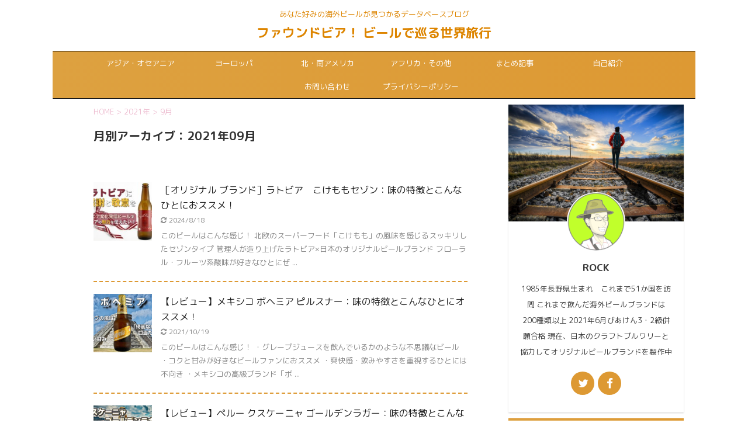

--- FILE ---
content_type: text/html; charset=UTF-8
request_url: https://foundbeer.online/2021/09
body_size: 16675
content:
<!DOCTYPE html>
<!--[if lt IE 7]>
<html class="ie6" lang="ja"> <![endif]-->
<!--[if IE 7]>
<html class="i7" lang="ja"> <![endif]-->
<!--[if IE 8]>
<html class="ie" lang="ja"> <![endif]-->
<!--[if gt IE 8]><!-->
<html lang="ja" class="s-navi-search-overlay">
	<!--<![endif]-->
	<head prefix="og: http://ogp.me/ns# fb: http://ogp.me/ns/fb# article: http://ogp.me/ns/article#">
		<meta charset="UTF-8" >
		<meta name="viewport" content="width=device-width,initial-scale=1.0,user-scalable=no,viewport-fit=cover">
		<meta name="format-detection" content="telephone=no" >

					<meta name="robots" content="noindex,follow">
		
		<link rel="alternate" type="application/rss+xml" title="ファウンドビア！ ビールで巡る世界旅行 RSS Feed" href="https://foundbeer.online/feed" />
		<link rel="pingback" href="https://foundbeer.online/xmlrpc.php" >
		<!--[if lt IE 9]>
		<script src="https://foundbeer.online/wp-content/themes/affinger5/js/html5shiv.js"></script>
		<![endif]-->
				<meta name='robots' content='max-image-preview:large' />
<script type="text/javascript" id="wpp-js" src="https://foundbeer.online/wp-content/plugins/wordpress-popular-posts/assets/js/wpp.min.js" data-sampling="0" data-sampling-rate="100" data-api-url="https://foundbeer.online/wp-json/wordpress-popular-posts" data-post-id="0" data-token="c3a2c93baf" data-lang="0" data-debug="0"></script>
<title>9月 - 2021 - ファウンドビア！ ビールで巡る世界旅行</title>
<link rel='dns-prefetch' href='//ajax.googleapis.com' />
<script type="text/javascript">
/* <![CDATA[ */
window._wpemojiSettings = {"baseUrl":"https:\/\/s.w.org\/images\/core\/emoji\/15.0.3\/72x72\/","ext":".png","svgUrl":"https:\/\/s.w.org\/images\/core\/emoji\/15.0.3\/svg\/","svgExt":".svg","source":{"concatemoji":"https:\/\/foundbeer.online\/wp-includes\/js\/wp-emoji-release.min.js?ver=6.6.1"}};
/*! This file is auto-generated */
!function(i,n){var o,s,e;function c(e){try{var t={supportTests:e,timestamp:(new Date).valueOf()};sessionStorage.setItem(o,JSON.stringify(t))}catch(e){}}function p(e,t,n){e.clearRect(0,0,e.canvas.width,e.canvas.height),e.fillText(t,0,0);var t=new Uint32Array(e.getImageData(0,0,e.canvas.width,e.canvas.height).data),r=(e.clearRect(0,0,e.canvas.width,e.canvas.height),e.fillText(n,0,0),new Uint32Array(e.getImageData(0,0,e.canvas.width,e.canvas.height).data));return t.every(function(e,t){return e===r[t]})}function u(e,t,n){switch(t){case"flag":return n(e,"\ud83c\udff3\ufe0f\u200d\u26a7\ufe0f","\ud83c\udff3\ufe0f\u200b\u26a7\ufe0f")?!1:!n(e,"\ud83c\uddfa\ud83c\uddf3","\ud83c\uddfa\u200b\ud83c\uddf3")&&!n(e,"\ud83c\udff4\udb40\udc67\udb40\udc62\udb40\udc65\udb40\udc6e\udb40\udc67\udb40\udc7f","\ud83c\udff4\u200b\udb40\udc67\u200b\udb40\udc62\u200b\udb40\udc65\u200b\udb40\udc6e\u200b\udb40\udc67\u200b\udb40\udc7f");case"emoji":return!n(e,"\ud83d\udc26\u200d\u2b1b","\ud83d\udc26\u200b\u2b1b")}return!1}function f(e,t,n){var r="undefined"!=typeof WorkerGlobalScope&&self instanceof WorkerGlobalScope?new OffscreenCanvas(300,150):i.createElement("canvas"),a=r.getContext("2d",{willReadFrequently:!0}),o=(a.textBaseline="top",a.font="600 32px Arial",{});return e.forEach(function(e){o[e]=t(a,e,n)}),o}function t(e){var t=i.createElement("script");t.src=e,t.defer=!0,i.head.appendChild(t)}"undefined"!=typeof Promise&&(o="wpEmojiSettingsSupports",s=["flag","emoji"],n.supports={everything:!0,everythingExceptFlag:!0},e=new Promise(function(e){i.addEventListener("DOMContentLoaded",e,{once:!0})}),new Promise(function(t){var n=function(){try{var e=JSON.parse(sessionStorage.getItem(o));if("object"==typeof e&&"number"==typeof e.timestamp&&(new Date).valueOf()<e.timestamp+604800&&"object"==typeof e.supportTests)return e.supportTests}catch(e){}return null}();if(!n){if("undefined"!=typeof Worker&&"undefined"!=typeof OffscreenCanvas&&"undefined"!=typeof URL&&URL.createObjectURL&&"undefined"!=typeof Blob)try{var e="postMessage("+f.toString()+"("+[JSON.stringify(s),u.toString(),p.toString()].join(",")+"));",r=new Blob([e],{type:"text/javascript"}),a=new Worker(URL.createObjectURL(r),{name:"wpTestEmojiSupports"});return void(a.onmessage=function(e){c(n=e.data),a.terminate(),t(n)})}catch(e){}c(n=f(s,u,p))}t(n)}).then(function(e){for(var t in e)n.supports[t]=e[t],n.supports.everything=n.supports.everything&&n.supports[t],"flag"!==t&&(n.supports.everythingExceptFlag=n.supports.everythingExceptFlag&&n.supports[t]);n.supports.everythingExceptFlag=n.supports.everythingExceptFlag&&!n.supports.flag,n.DOMReady=!1,n.readyCallback=function(){n.DOMReady=!0}}).then(function(){return e}).then(function(){var e;n.supports.everything||(n.readyCallback(),(e=n.source||{}).concatemoji?t(e.concatemoji):e.wpemoji&&e.twemoji&&(t(e.twemoji),t(e.wpemoji)))}))}((window,document),window._wpemojiSettings);
/* ]]> */
</script>
<style id='wp-emoji-styles-inline-css' type='text/css'>

	img.wp-smiley, img.emoji {
		display: inline !important;
		border: none !important;
		box-shadow: none !important;
		height: 1em !important;
		width: 1em !important;
		margin: 0 0.07em !important;
		vertical-align: -0.1em !important;
		background: none !important;
		padding: 0 !important;
	}
</style>
<link rel='stylesheet' id='wp-block-library-css' href='https://foundbeer.online/wp-includes/css/dist/block-library/style.min.css?ver=6.6.1' type='text/css' media='all' />
<style id='rinkerg-gutenberg-rinker-style-inline-css' type='text/css'>
.wp-block-create-block-block{background-color:#21759b;color:#fff;padding:2px}

</style>
<style id='classic-theme-styles-inline-css' type='text/css'>
/*! This file is auto-generated */
.wp-block-button__link{color:#fff;background-color:#32373c;border-radius:9999px;box-shadow:none;text-decoration:none;padding:calc(.667em + 2px) calc(1.333em + 2px);font-size:1.125em}.wp-block-file__button{background:#32373c;color:#fff;text-decoration:none}
</style>
<style id='global-styles-inline-css' type='text/css'>
:root{--wp--preset--aspect-ratio--square: 1;--wp--preset--aspect-ratio--4-3: 4/3;--wp--preset--aspect-ratio--3-4: 3/4;--wp--preset--aspect-ratio--3-2: 3/2;--wp--preset--aspect-ratio--2-3: 2/3;--wp--preset--aspect-ratio--16-9: 16/9;--wp--preset--aspect-ratio--9-16: 9/16;--wp--preset--color--black: #000000;--wp--preset--color--cyan-bluish-gray: #abb8c3;--wp--preset--color--white: #ffffff;--wp--preset--color--pale-pink: #f78da7;--wp--preset--color--vivid-red: #cf2e2e;--wp--preset--color--luminous-vivid-orange: #ff6900;--wp--preset--color--luminous-vivid-amber: #fcb900;--wp--preset--color--light-green-cyan: #7bdcb5;--wp--preset--color--vivid-green-cyan: #00d084;--wp--preset--color--pale-cyan-blue: #8ed1fc;--wp--preset--color--vivid-cyan-blue: #0693e3;--wp--preset--color--vivid-purple: #9b51e0;--wp--preset--color--soft-red: #e6514c;--wp--preset--color--light-grayish-red: #fdebee;--wp--preset--color--vivid-yellow: #ffc107;--wp--preset--color--very-pale-yellow: #fffde7;--wp--preset--color--very-light-gray: #fafafa;--wp--preset--color--very-dark-gray: #313131;--wp--preset--color--original-color-a: #43a047;--wp--preset--color--original-color-b: #795548;--wp--preset--color--original-color-c: #ec407a;--wp--preset--color--original-color-d: #9e9d24;--wp--preset--gradient--vivid-cyan-blue-to-vivid-purple: linear-gradient(135deg,rgba(6,147,227,1) 0%,rgb(155,81,224) 100%);--wp--preset--gradient--light-green-cyan-to-vivid-green-cyan: linear-gradient(135deg,rgb(122,220,180) 0%,rgb(0,208,130) 100%);--wp--preset--gradient--luminous-vivid-amber-to-luminous-vivid-orange: linear-gradient(135deg,rgba(252,185,0,1) 0%,rgba(255,105,0,1) 100%);--wp--preset--gradient--luminous-vivid-orange-to-vivid-red: linear-gradient(135deg,rgba(255,105,0,1) 0%,rgb(207,46,46) 100%);--wp--preset--gradient--very-light-gray-to-cyan-bluish-gray: linear-gradient(135deg,rgb(238,238,238) 0%,rgb(169,184,195) 100%);--wp--preset--gradient--cool-to-warm-spectrum: linear-gradient(135deg,rgb(74,234,220) 0%,rgb(151,120,209) 20%,rgb(207,42,186) 40%,rgb(238,44,130) 60%,rgb(251,105,98) 80%,rgb(254,248,76) 100%);--wp--preset--gradient--blush-light-purple: linear-gradient(135deg,rgb(255,206,236) 0%,rgb(152,150,240) 100%);--wp--preset--gradient--blush-bordeaux: linear-gradient(135deg,rgb(254,205,165) 0%,rgb(254,45,45) 50%,rgb(107,0,62) 100%);--wp--preset--gradient--luminous-dusk: linear-gradient(135deg,rgb(255,203,112) 0%,rgb(199,81,192) 50%,rgb(65,88,208) 100%);--wp--preset--gradient--pale-ocean: linear-gradient(135deg,rgb(255,245,203) 0%,rgb(182,227,212) 50%,rgb(51,167,181) 100%);--wp--preset--gradient--electric-grass: linear-gradient(135deg,rgb(202,248,128) 0%,rgb(113,206,126) 100%);--wp--preset--gradient--midnight: linear-gradient(135deg,rgb(2,3,129) 0%,rgb(40,116,252) 100%);--wp--preset--font-size--small: 13px;--wp--preset--font-size--medium: 20px;--wp--preset--font-size--large: 36px;--wp--preset--font-size--x-large: 42px;--wp--preset--spacing--20: 0.44rem;--wp--preset--spacing--30: 0.67rem;--wp--preset--spacing--40: 1rem;--wp--preset--spacing--50: 1.5rem;--wp--preset--spacing--60: 2.25rem;--wp--preset--spacing--70: 3.38rem;--wp--preset--spacing--80: 5.06rem;--wp--preset--shadow--natural: 6px 6px 9px rgba(0, 0, 0, 0.2);--wp--preset--shadow--deep: 12px 12px 50px rgba(0, 0, 0, 0.4);--wp--preset--shadow--sharp: 6px 6px 0px rgba(0, 0, 0, 0.2);--wp--preset--shadow--outlined: 6px 6px 0px -3px rgba(255, 255, 255, 1), 6px 6px rgba(0, 0, 0, 1);--wp--preset--shadow--crisp: 6px 6px 0px rgba(0, 0, 0, 1);}:where(.is-layout-flex){gap: 0.5em;}:where(.is-layout-grid){gap: 0.5em;}body .is-layout-flex{display: flex;}.is-layout-flex{flex-wrap: wrap;align-items: center;}.is-layout-flex > :is(*, div){margin: 0;}body .is-layout-grid{display: grid;}.is-layout-grid > :is(*, div){margin: 0;}:where(.wp-block-columns.is-layout-flex){gap: 2em;}:where(.wp-block-columns.is-layout-grid){gap: 2em;}:where(.wp-block-post-template.is-layout-flex){gap: 1.25em;}:where(.wp-block-post-template.is-layout-grid){gap: 1.25em;}.has-black-color{color: var(--wp--preset--color--black) !important;}.has-cyan-bluish-gray-color{color: var(--wp--preset--color--cyan-bluish-gray) !important;}.has-white-color{color: var(--wp--preset--color--white) !important;}.has-pale-pink-color{color: var(--wp--preset--color--pale-pink) !important;}.has-vivid-red-color{color: var(--wp--preset--color--vivid-red) !important;}.has-luminous-vivid-orange-color{color: var(--wp--preset--color--luminous-vivid-orange) !important;}.has-luminous-vivid-amber-color{color: var(--wp--preset--color--luminous-vivid-amber) !important;}.has-light-green-cyan-color{color: var(--wp--preset--color--light-green-cyan) !important;}.has-vivid-green-cyan-color{color: var(--wp--preset--color--vivid-green-cyan) !important;}.has-pale-cyan-blue-color{color: var(--wp--preset--color--pale-cyan-blue) !important;}.has-vivid-cyan-blue-color{color: var(--wp--preset--color--vivid-cyan-blue) !important;}.has-vivid-purple-color{color: var(--wp--preset--color--vivid-purple) !important;}.has-black-background-color{background-color: var(--wp--preset--color--black) !important;}.has-cyan-bluish-gray-background-color{background-color: var(--wp--preset--color--cyan-bluish-gray) !important;}.has-white-background-color{background-color: var(--wp--preset--color--white) !important;}.has-pale-pink-background-color{background-color: var(--wp--preset--color--pale-pink) !important;}.has-vivid-red-background-color{background-color: var(--wp--preset--color--vivid-red) !important;}.has-luminous-vivid-orange-background-color{background-color: var(--wp--preset--color--luminous-vivid-orange) !important;}.has-luminous-vivid-amber-background-color{background-color: var(--wp--preset--color--luminous-vivid-amber) !important;}.has-light-green-cyan-background-color{background-color: var(--wp--preset--color--light-green-cyan) !important;}.has-vivid-green-cyan-background-color{background-color: var(--wp--preset--color--vivid-green-cyan) !important;}.has-pale-cyan-blue-background-color{background-color: var(--wp--preset--color--pale-cyan-blue) !important;}.has-vivid-cyan-blue-background-color{background-color: var(--wp--preset--color--vivid-cyan-blue) !important;}.has-vivid-purple-background-color{background-color: var(--wp--preset--color--vivid-purple) !important;}.has-black-border-color{border-color: var(--wp--preset--color--black) !important;}.has-cyan-bluish-gray-border-color{border-color: var(--wp--preset--color--cyan-bluish-gray) !important;}.has-white-border-color{border-color: var(--wp--preset--color--white) !important;}.has-pale-pink-border-color{border-color: var(--wp--preset--color--pale-pink) !important;}.has-vivid-red-border-color{border-color: var(--wp--preset--color--vivid-red) !important;}.has-luminous-vivid-orange-border-color{border-color: var(--wp--preset--color--luminous-vivid-orange) !important;}.has-luminous-vivid-amber-border-color{border-color: var(--wp--preset--color--luminous-vivid-amber) !important;}.has-light-green-cyan-border-color{border-color: var(--wp--preset--color--light-green-cyan) !important;}.has-vivid-green-cyan-border-color{border-color: var(--wp--preset--color--vivid-green-cyan) !important;}.has-pale-cyan-blue-border-color{border-color: var(--wp--preset--color--pale-cyan-blue) !important;}.has-vivid-cyan-blue-border-color{border-color: var(--wp--preset--color--vivid-cyan-blue) !important;}.has-vivid-purple-border-color{border-color: var(--wp--preset--color--vivid-purple) !important;}.has-vivid-cyan-blue-to-vivid-purple-gradient-background{background: var(--wp--preset--gradient--vivid-cyan-blue-to-vivid-purple) !important;}.has-light-green-cyan-to-vivid-green-cyan-gradient-background{background: var(--wp--preset--gradient--light-green-cyan-to-vivid-green-cyan) !important;}.has-luminous-vivid-amber-to-luminous-vivid-orange-gradient-background{background: var(--wp--preset--gradient--luminous-vivid-amber-to-luminous-vivid-orange) !important;}.has-luminous-vivid-orange-to-vivid-red-gradient-background{background: var(--wp--preset--gradient--luminous-vivid-orange-to-vivid-red) !important;}.has-very-light-gray-to-cyan-bluish-gray-gradient-background{background: var(--wp--preset--gradient--very-light-gray-to-cyan-bluish-gray) !important;}.has-cool-to-warm-spectrum-gradient-background{background: var(--wp--preset--gradient--cool-to-warm-spectrum) !important;}.has-blush-light-purple-gradient-background{background: var(--wp--preset--gradient--blush-light-purple) !important;}.has-blush-bordeaux-gradient-background{background: var(--wp--preset--gradient--blush-bordeaux) !important;}.has-luminous-dusk-gradient-background{background: var(--wp--preset--gradient--luminous-dusk) !important;}.has-pale-ocean-gradient-background{background: var(--wp--preset--gradient--pale-ocean) !important;}.has-electric-grass-gradient-background{background: var(--wp--preset--gradient--electric-grass) !important;}.has-midnight-gradient-background{background: var(--wp--preset--gradient--midnight) !important;}.has-small-font-size{font-size: var(--wp--preset--font-size--small) !important;}.has-medium-font-size{font-size: var(--wp--preset--font-size--medium) !important;}.has-large-font-size{font-size: var(--wp--preset--font-size--large) !important;}.has-x-large-font-size{font-size: var(--wp--preset--font-size--x-large) !important;}
:where(.wp-block-post-template.is-layout-flex){gap: 1.25em;}:where(.wp-block-post-template.is-layout-grid){gap: 1.25em;}
:where(.wp-block-columns.is-layout-flex){gap: 2em;}:where(.wp-block-columns.is-layout-grid){gap: 2em;}
:root :where(.wp-block-pullquote){font-size: 1.5em;line-height: 1.6;}
</style>
<link rel='stylesheet' id='contact-form-7-css' href='https://foundbeer.online/wp-content/plugins/contact-form-7/includes/css/styles.css?ver=5.9.8' type='text/css' media='all' />
<link rel='stylesheet' id='toc-screen-css' href='https://foundbeer.online/wp-content/plugins/table-of-contents-plus/screen.min.css?ver=2408' type='text/css' media='all' />
<link rel='stylesheet' id='wordpress-popular-posts-css-css' href='https://foundbeer.online/wp-content/plugins/wordpress-popular-posts/assets/css/wpp.css?ver=7.0.1' type='text/css' media='all' />
<link rel='stylesheet' id='yyi_rinker_stylesheet-css' href='https://foundbeer.online/wp-content/plugins/yyi-rinker/css/style.css?v=1.11.1&#038;ver=6.6.1' type='text/css' media='all' />
<link rel='stylesheet' id='normalize-css' href='https://foundbeer.online/wp-content/themes/affinger5/css/normalize.css?ver=1.5.9' type='text/css' media='all' />
<link rel='stylesheet' id='font-awesome-css' href='https://foundbeer.online/wp-content/themes/affinger5/css/fontawesome/css/font-awesome.min.css?ver=4.7.0' type='text/css' media='all' />
<link rel='stylesheet' id='font-awesome-animation-css' href='https://foundbeer.online/wp-content/themes/affinger5/css/fontawesome/css/font-awesome-animation.min.css?ver=6.6.1' type='text/css' media='all' />
<link rel='stylesheet' id='st_svg-css' href='https://foundbeer.online/wp-content/themes/affinger5/st_svg/style.css?ver=6.6.1' type='text/css' media='all' />
<link rel='stylesheet' id='slick-css' href='https://foundbeer.online/wp-content/themes/affinger5/vendor/slick/slick.css?ver=1.8.0' type='text/css' media='all' />
<link rel='stylesheet' id='slick-theme-css' href='https://foundbeer.online/wp-content/themes/affinger5/vendor/slick/slick-theme.css?ver=1.8.0' type='text/css' media='all' />
<link rel='stylesheet' id='fonts-googleapis-roundedmplus1c-css' href='//fonts.googleapis.com/css?family=M+PLUS+Rounded+1c%3A400%2C700&#038;display=swap&#038;subset=japanese&#038;ver=6.6.1' type='text/css' media='all' />
<link rel='stylesheet' id='style-css' href='https://foundbeer.online/wp-content/themes/affinger5/style.css?ver=6.6.1' type='text/css' media='all' />
<link rel='stylesheet' id='child-style-css' href='https://foundbeer.online/wp-content/themes/affinger5-child/style.css?ver=6.6.1' type='text/css' media='all' />
<link rel='stylesheet' id='single-css' href='https://foundbeer.online/wp-content/themes/affinger5/st-rankcss.php' type='text/css' media='all' />
<link rel='stylesheet' id='tablepress-default-css' href='https://foundbeer.online/wp-content/plugins/tablepress/css/build/default.css?ver=2.4.1' type='text/css' media='all' />
<link rel='stylesheet' id='st-themecss-css' href='https://foundbeer.online/wp-content/themes/affinger5/st-themecss-loader.php?ver=6.6.1' type='text/css' media='all' />
<script type="text/javascript" src="//ajax.googleapis.com/ajax/libs/jquery/1.11.3/jquery.min.js?ver=1.11.3" id="jquery-js"></script>
<script type="text/javascript" src="https://foundbeer.online/wp-content/plugins/yyi-rinker/js/event-tracking.js?v=1.11.1" id="yyi_rinker_event_tracking_script-js"></script>
<link rel="https://api.w.org/" href="https://foundbeer.online/wp-json/" />            <style id="wpp-loading-animation-styles">@-webkit-keyframes bgslide{from{background-position-x:0}to{background-position-x:-200%}}@keyframes bgslide{from{background-position-x:0}to{background-position-x:-200%}}.wpp-widget-block-placeholder,.wpp-shortcode-placeholder{margin:0 auto;width:60px;height:3px;background:#dd3737;background:linear-gradient(90deg,#dd3737 0%,#571313 10%,#dd3737 100%);background-size:200% auto;border-radius:3px;-webkit-animation:bgslide 1s infinite linear;animation:bgslide 1s infinite linear}</style>
            <style>
.yyi-rinker-images {
    display: flex;
    justify-content: center;
    align-items: center;
    position: relative;

}
div.yyi-rinker-image img.yyi-rinker-main-img.hidden {
    display: none;
}

.yyi-rinker-images-arrow {
    cursor: pointer;
    position: absolute;
    top: 50%;
    display: block;
    margin-top: -11px;
    opacity: 0.6;
    width: 22px;
}

.yyi-rinker-images-arrow-left{
    left: -10px;
}
.yyi-rinker-images-arrow-right{
    right: -10px;
}

.yyi-rinker-images-arrow-left.hidden {
    display: none;
}

.yyi-rinker-images-arrow-right.hidden {
    display: none;
}
div.yyi-rinker-contents.yyi-rinker-design-tate  div.yyi-rinker-box{
    flex-direction: column;
}

div.yyi-rinker-contents.yyi-rinker-design-slim div.yyi-rinker-box .yyi-rinker-links {
    flex-direction: column;
}

div.yyi-rinker-contents.yyi-rinker-design-slim div.yyi-rinker-info {
    width: 100%;
}

div.yyi-rinker-contents.yyi-rinker-design-slim .yyi-rinker-title {
    text-align: center;
}

div.yyi-rinker-contents.yyi-rinker-design-slim .yyi-rinker-links {
    text-align: center;
}
div.yyi-rinker-contents.yyi-rinker-design-slim .yyi-rinker-image {
    margin: auto;
}

div.yyi-rinker-contents.yyi-rinker-design-slim div.yyi-rinker-info ul.yyi-rinker-links li {
	align-self: stretch;
}
div.yyi-rinker-contents.yyi-rinker-design-slim div.yyi-rinker-box div.yyi-rinker-info {
	padding: 0;
}
div.yyi-rinker-contents.yyi-rinker-design-slim div.yyi-rinker-box {
	flex-direction: column;
	padding: 14px 5px 0;
}

.yyi-rinker-design-slim div.yyi-rinker-box div.yyi-rinker-info {
	text-align: center;
}

.yyi-rinker-design-slim div.price-box span.price {
	display: block;
}

div.yyi-rinker-contents.yyi-rinker-design-slim div.yyi-rinker-info div.yyi-rinker-title a{
	font-size:16px;
}

div.yyi-rinker-contents.yyi-rinker-design-slim ul.yyi-rinker-links li.amazonkindlelink:before,  div.yyi-rinker-contents.yyi-rinker-design-slim ul.yyi-rinker-links li.amazonlink:before,  div.yyi-rinker-contents.yyi-rinker-design-slim ul.yyi-rinker-links li.rakutenlink:before, div.yyi-rinker-contents.yyi-rinker-design-slim ul.yyi-rinker-links li.yahoolink:before, div.yyi-rinker-contents.yyi-rinker-design-slim ul.yyi-rinker-links li.mercarilink:before {
	font-size:12px;
}

div.yyi-rinker-contents.yyi-rinker-design-slim ul.yyi-rinker-links li a {
	font-size: 13px;
}
.entry-content ul.yyi-rinker-links li {
	padding: 0;
}

div.yyi-rinker-contents .yyi-rinker-attention.attention_desing_right_ribbon {
    width: 89px;
    height: 91px;
    position: absolute;
    top: -1px;
    right: -1px;
    left: auto;
    overflow: hidden;
}

div.yyi-rinker-contents .yyi-rinker-attention.attention_desing_right_ribbon span {
    display: inline-block;
    width: 146px;
    position: absolute;
    padding: 4px 0;
    left: -13px;
    top: 12px;
    text-align: center;
    font-size: 12px;
    line-height: 24px;
    -webkit-transform: rotate(45deg);
    transform: rotate(45deg);
    box-shadow: 0 1px 3px rgba(0, 0, 0, 0.2);
}

div.yyi-rinker-contents .yyi-rinker-attention.attention_desing_right_ribbon {
    background: none;
}
.yyi-rinker-attention.attention_desing_right_ribbon .yyi-rinker-attention-after,
.yyi-rinker-attention.attention_desing_right_ribbon .yyi-rinker-attention-before{
display:none;
}
div.yyi-rinker-use-right_ribbon div.yyi-rinker-title {
    margin-right: 2rem;
}

				</style><meta name="robots" content="noindex, follow" />
<style type="text/css">
@media print, screen and (min-width: 960px) {
	.home #st-header-cardlink {
		max-width:1210px;
		padding-left:70px;
		padding-right:70px;
box-sizing:border-box;
	}
}
</style>
<style type="text/css">.recentcomments a{display:inline !important;padding:0 !important;margin:0 !important;}</style><style type="text/css">.broken_link, a.broken_link {
	text-decoration: line-through;
}</style><style type="text/css" id="custom-background-css">
body.custom-background { background-color: #ffffff; }
</style>
				<script>
		(function (i, s, o, g, r, a, m) {
			i['GoogleAnalyticsObject'] = r;
			i[r] = i[r] || function () {
					(i[r].q = i[r].q || []).push(arguments)
				}, i[r].l = 1 * new Date();
			a = s.createElement(o),
				m = s.getElementsByTagName(o)[0];
			a.async = 1;
			a.src = g;
			m.parentNode.insertBefore(a, m)
		})(window, document, 'script', '//www.google-analytics.com/analytics.js', 'ga');

		ga('create', 'UA-176157490-1', 'auto');
		ga('send', 'pageview');

	</script>
				<!-- OGP -->
	
						<meta name="twitter:card" content="summary_large_image">
				<meta name="twitter:site" content="@ROCK47207190">
		<meta name="twitter:title" content="ファウンドビア！ ビールで巡る世界旅行">
		<meta name="twitter:description" content="あなた好みの海外ビールが見つかるデータベースブログ">
		<meta name="twitter:image" content="https://foundbeer.online/wp-content/themes/affinger5/images/no-img.png">
		<!-- /OGP -->
		


<script>
	jQuery(function(){
		jQuery('.st-btn-open').click(function(){
			jQuery(this).next('.st-slidebox').stop(true, true).slideToggle();
			jQuery(this).addClass('st-btn-open-click');
		});
	});
</script>

	<script>
		jQuery(function(){
		jQuery('.post h2 , .h2modoki').wrapInner('<span class="st-dash-design"></span>');
		}) 
	</script>

<script>
	jQuery(function(){
		jQuery("#toc_container:not(:has(ul ul))").addClass("only-toc");
		jQuery(".st-ac-box ul:has(.cat-item)").each(function(){
			jQuery(this).addClass("st-ac-cat");
		});
	});
</script>

<script>
	jQuery(function(){
							jQuery( '.post h5:not(.st-css-no):not(.st-matome):not(.rankh5):not(.point):not(.st-cardbox-t):not(.popular-t):not(.kanren-t):not(.popular-t)' ).wrap( '<div class="st-h5husen-shadow"></div>' );
			jQuery( '.h5modoki' ).wrap( '<div class="st-h5husen-shadow"></div>' );
				jQuery('.st-star').parent('.rankh4').css('padding-bottom','5px'); // スターがある場合のランキング見出し調整
	});
</script>


			</head>
	<body class="archive date custom-background not-front-page" >
				<div id="st-ami">
				<div id="wrapper" class="">
				<div id="wrapper-in">
					<header id="st-headwide">
						<div id="headbox-bg">
							<div id="headbox">

								<nav id="s-navi" class="pcnone" data-st-nav data-st-nav-type="normal">
		<dl class="acordion is-active" data-st-nav-primary>
			<dt class="trigger">
				<p class="acordion_button"><span class="op op-menu"><i class="fa st-svg-menu_thin"></i></span></p>

				
				
							<!-- 追加メニュー -->
							
							<!-- 追加メニュー2 -->
							
							</dt>

			<dd class="acordion_tree">
				<div class="acordion_tree_content">

											<div class="st-ac-box">
							<div id="search-3" class="st-widgets-box ac-widgets-top widget_search"><div id="search" class="search-custom-d">
	<form method="get" id="searchform" action="https://foundbeer.online/">
		<label class="hidden" for="s">
					</label>
		<input type="text" placeholder="" value="" name="s" id="s" />
		<input type="submit" value="&#xf002;" class="fa" id="searchsubmit" />
	</form>
</div>
<!-- /stinger --> 
</div>						</div>
					

												<div class="menu-%e3%82%b9%e3%83%9e%e3%83%9b%e7%94%a8%e3%83%a1%e3%82%a4%e3%83%b3%e3%83%a1%e3%83%8b%e3%83%a5%e3%83%bc%e3%80%80%e3%83%98%e3%83%83%e3%83%80%e3%83%bc-container"><ul id="menu-%e3%82%b9%e3%83%9e%e3%83%9b%e7%94%a8%e3%83%a1%e3%82%a4%e3%83%b3%e3%83%a1%e3%83%8b%e3%83%a5%e3%83%bc%e3%80%80%e3%83%98%e3%83%83%e3%83%80%e3%83%bc" class="menu"><li id="menu-item-1761" class="menu-item menu-item-type-taxonomy menu-item-object-category menu-item-has-children menu-item-1761"><a href="https://foundbeer.online/category/asia-oceania"><span class="menu-item-label">アジア・オセアニア</span></a>
<ul class="sub-menu">
	<li id="menu-item-1765" class="menu-item menu-item-type-taxonomy menu-item-object-category menu-item-1765"><a href="https://foundbeer.online/category/asia-oceania/%e3%82%a4%e3%83%b3%e3%83%89"><span class="menu-item-label">インド</span></a></li>
	<li id="menu-item-1766" class="menu-item menu-item-type-taxonomy menu-item-object-category menu-item-1766"><a href="https://foundbeer.online/category/asia-oceania/%e3%82%a4%e3%83%b3%e3%83%89%e3%83%8d%e3%82%b7%e3%82%a2"><span class="menu-item-label">インドネシア</span></a></li>
	<li id="menu-item-5537" class="menu-item menu-item-type-taxonomy menu-item-object-category menu-item-5537"><a href="https://foundbeer.online/category/asia-oceania/%e3%82%aa%e3%83%bc%e3%82%b9%e3%83%88%e3%83%a9%e3%83%aa%e3%82%a2"><span class="menu-item-label">オーストラリア</span></a></li>
	<li id="menu-item-1767" class="menu-item menu-item-type-taxonomy menu-item-object-category menu-item-1767"><a href="https://foundbeer.online/category/asia-oceania/%e3%82%b7%e3%83%b3%e3%82%ac%e3%83%9d%e3%83%bc%e3%83%ab"><span class="menu-item-label">シンガポール</span></a></li>
	<li id="menu-item-1768" class="menu-item menu-item-type-taxonomy menu-item-object-category menu-item-1768"><a href="https://foundbeer.online/category/asia-oceania/%e3%82%b9%e3%83%aa%e3%83%a9%e3%83%b3%e3%82%ab"><span class="menu-item-label">スリランカ</span></a></li>
	<li id="menu-item-1769" class="menu-item menu-item-type-taxonomy menu-item-object-category menu-item-1769"><a href="https://foundbeer.online/category/asia-oceania/%e3%82%bf%e3%82%a4"><span class="menu-item-label">タイ</span></a></li>
	<li id="menu-item-1770" class="menu-item menu-item-type-taxonomy menu-item-object-category menu-item-1770"><a href="https://foundbeer.online/category/asia-oceania/%e3%83%8d%e3%83%91%e3%83%bc%e3%83%ab"><span class="menu-item-label">ネパール</span></a></li>
	<li id="menu-item-1771" class="menu-item menu-item-type-taxonomy menu-item-object-category menu-item-1771"><a href="https://foundbeer.online/category/asia-oceania/%e3%83%95%e3%82%a3%e3%83%aa%e3%83%94%e3%83%b3"><span class="menu-item-label">フィリピン</span></a></li>
	<li id="menu-item-1772" class="menu-item menu-item-type-taxonomy menu-item-object-category menu-item-1772"><a href="https://foundbeer.online/category/asia-oceania/%e3%83%99%e3%83%88%e3%83%8a%e3%83%a0"><span class="menu-item-label">ベトナム</span></a></li>
	<li id="menu-item-1773" class="menu-item menu-item-type-taxonomy menu-item-object-category menu-item-1773"><a href="https://foundbeer.online/category/asia-oceania/%e3%83%9f%e3%83%a3%e3%83%b3%e3%83%9e%e3%83%bc"><span class="menu-item-label">ミャンマー</span></a></li>
	<li id="menu-item-1774" class="menu-item menu-item-type-taxonomy menu-item-object-category menu-item-1774"><a href="https://foundbeer.online/category/asia-oceania/%e3%83%a9%e3%82%aa%e3%82%b9"><span class="menu-item-label">ラオス</span></a></li>
	<li id="menu-item-1775" class="menu-item menu-item-type-taxonomy menu-item-object-category menu-item-1775"><a href="https://foundbeer.online/category/asia-oceania/china"><span class="menu-item-label">中国</span></a></li>
	<li id="menu-item-1776" class="menu-item menu-item-type-taxonomy menu-item-object-category menu-item-1776"><a href="https://foundbeer.online/category/asia-oceania/%e5%8f%b0%e6%b9%be"><span class="menu-item-label">台湾</span></a></li>
</ul>
</li>
<li id="menu-item-1762" class="menu-item menu-item-type-taxonomy menu-item-object-category menu-item-has-children menu-item-1762"><a href="https://foundbeer.online/category/europe"><span class="menu-item-label">ヨーロッパ</span></a>
<ul class="sub-menu">
	<li id="menu-item-1777" class="menu-item menu-item-type-taxonomy menu-item-object-category menu-item-1777"><a href="https://foundbeer.online/category/europe/ireland"><span class="menu-item-label">アイルランド</span></a></li>
	<li id="menu-item-5556" class="menu-item menu-item-type-taxonomy menu-item-object-category menu-item-5556"><a href="https://foundbeer.online/category/europe/%e3%82%a4%e3%82%bf%e3%83%aa%e3%82%a2"><span class="menu-item-label">イタリア</span></a></li>
	<li id="menu-item-1778" class="menu-item menu-item-type-taxonomy menu-item-object-category menu-item-1778"><a href="https://foundbeer.online/category/europe/%e3%82%aa%e3%83%a9%e3%83%b3%e3%83%80"><span class="menu-item-label">オランダ</span></a></li>
	<li id="menu-item-1779" class="menu-item menu-item-type-taxonomy menu-item-object-category menu-item-1779"><a href="https://foundbeer.online/category/europe/%e3%82%aa%e3%83%bc%e3%82%b9%e3%83%88%e3%83%aa%e3%82%a2"><span class="menu-item-label">オーストリア</span></a></li>
	<li id="menu-item-5559" class="menu-item menu-item-type-taxonomy menu-item-object-category menu-item-5559"><a href="https://foundbeer.online/category/europe/%e3%82%b9%e3%82%a6%e3%82%a7%e3%83%bc%e3%83%87%e3%83%b3"><span class="menu-item-label">スウェーデン</span></a></li>
	<li id="menu-item-5560" class="menu-item menu-item-type-taxonomy menu-item-object-category menu-item-5560"><a href="https://foundbeer.online/category/europe/%e3%82%b9%e3%82%b3%e3%83%83%e3%83%88%e3%83%a9%e3%83%b3%e3%83%89"><span class="menu-item-label">スコットランド</span></a></li>
	<li id="menu-item-1780" class="menu-item menu-item-type-taxonomy menu-item-object-category menu-item-1780"><a href="https://foundbeer.online/category/europe/%e3%82%b9%e3%83%9a%e3%82%a4%e3%83%b3"><span class="menu-item-label">スペイン</span></a></li>
	<li id="menu-item-1781" class="menu-item menu-item-type-taxonomy menu-item-object-category menu-item-1781"><a href="https://foundbeer.online/category/europe/%e3%83%81%e3%82%a7%e3%82%b3"><span class="menu-item-label">チェコ</span></a></li>
	<li id="menu-item-1782" class="menu-item menu-item-type-taxonomy menu-item-object-category menu-item-1782"><a href="https://foundbeer.online/category/europe/%e3%83%87%e3%83%b3%e3%83%9e%e3%83%bc%e3%82%af"><span class="menu-item-label">デンマーク</span></a></li>
	<li id="menu-item-1783" class="menu-item menu-item-type-taxonomy menu-item-object-category menu-item-1783"><a href="https://foundbeer.online/category/europe/%e3%83%89%e3%82%a4%e3%83%84"><span class="menu-item-label">ドイツ</span></a></li>
	<li id="menu-item-5542" class="menu-item menu-item-type-taxonomy menu-item-object-category menu-item-5542"><a href="https://foundbeer.online/category/asia-oceania/%e3%83%88%e3%83%ab%e3%82%b3"><span class="menu-item-label">トルコ</span></a></li>
	<li id="menu-item-5565" class="menu-item menu-item-type-taxonomy menu-item-object-category menu-item-5565"><a href="https://foundbeer.online/category/europe/%e3%83%95%e3%83%a9%e3%83%b3%e3%82%b9"><span class="menu-item-label">フランス</span></a></li>
	<li id="menu-item-1784" class="menu-item menu-item-type-taxonomy menu-item-object-category menu-item-1784"><a href="https://foundbeer.online/category/europe/%e3%83%99%e3%83%ab%e3%82%ae%e3%83%bc"><span class="menu-item-label">ベルギー</span></a></li>
	<li id="menu-item-5567" class="menu-item menu-item-type-taxonomy menu-item-object-category menu-item-5567"><a href="https://foundbeer.online/category/europe/%e3%83%9d%e3%83%ab%e3%83%88%e3%82%ac%e3%83%ab"><span class="menu-item-label">ポルトガル</span></a></li>
	<li id="menu-item-5568" class="menu-item menu-item-type-taxonomy menu-item-object-category menu-item-5568"><a href="https://foundbeer.online/category/europe/%e3%83%a9%e3%83%88%e3%83%93%e3%82%a2"><span class="menu-item-label">ラトビア</span></a></li>
	<li id="menu-item-1785" class="menu-item menu-item-type-taxonomy menu-item-object-category menu-item-1785"><a href="https://foundbeer.online/category/europe/%e3%83%ad%e3%82%b7%e3%82%a2"><span class="menu-item-label">ロシア</span></a></li>
</ul>
</li>
<li id="menu-item-1763" class="menu-item menu-item-type-taxonomy menu-item-object-category menu-item-has-children menu-item-1763"><a href="https://foundbeer.online/category/north-south-america"><span class="menu-item-label">北・南アメリカ</span></a>
<ul class="sub-menu">
	<li id="menu-item-1786" class="menu-item menu-item-type-taxonomy menu-item-object-category menu-item-1786"><a href="https://foundbeer.online/category/north-south-america/america"><span class="menu-item-label">アメリカ</span></a></li>
	<li id="menu-item-5575" class="menu-item menu-item-type-taxonomy menu-item-object-category menu-item-5575"><a href="https://foundbeer.online/category/asia-oceania/%e3%82%bf%e3%83%92%e3%83%81"><span class="menu-item-label">タヒチ</span></a></li>
	<li id="menu-item-5572" class="menu-item menu-item-type-taxonomy menu-item-object-category menu-item-5572"><a href="https://foundbeer.online/category/north-south-america/%e3%83%8f%e3%83%af%e3%82%a4"><span class="menu-item-label">ハワイ</span></a></li>
	<li id="menu-item-5573" class="menu-item menu-item-type-taxonomy menu-item-object-category menu-item-5573"><a href="https://foundbeer.online/category/north-south-america/%e3%83%9a%e3%83%ab%e3%83%bc"><span class="menu-item-label">ペルー</span></a></li>
	<li id="menu-item-1787" class="menu-item menu-item-type-taxonomy menu-item-object-category menu-item-1787"><a href="https://foundbeer.online/category/north-south-america/mexico"><span class="menu-item-label">メキシコ</span></a></li>
</ul>
</li>
<li id="menu-item-5550" class="menu-item menu-item-type-taxonomy menu-item-object-category menu-item-has-children menu-item-5550"><a href="https://foundbeer.online/category/africa"><span class="menu-item-label">アフリカ・その他</span></a>
<ul class="sub-menu">
	<li id="menu-item-5551" class="menu-item menu-item-type-taxonomy menu-item-object-category menu-item-5551"><a href="https://foundbeer.online/category/africa/%e3%82%b1%e3%83%8b%e3%82%a2"><span class="menu-item-label">ケニア</span></a></li>
	<li id="menu-item-5552" class="menu-item menu-item-type-taxonomy menu-item-object-category menu-item-5552"><a href="https://foundbeer.online/category/africa/%e3%82%b8%e3%83%a3%e3%83%9e%e3%82%a4%e3%82%ab"><span class="menu-item-label">ジャマイカ</span></a></li>
	<li id="menu-item-5553" class="menu-item menu-item-type-taxonomy menu-item-object-category menu-item-5553"><a href="https://foundbeer.online/category/africa/%e3%83%81%e3%83%a5%e3%83%8b%e3%82%b8%e3%82%a2"><span class="menu-item-label">チュニジア</span></a></li>
</ul>
</li>
<li id="menu-item-1764" class="menu-item menu-item-type-taxonomy menu-item-object-category menu-item-1764"><a href="https://foundbeer.online/category/matome"><span class="menu-item-label">まとめ記事</span></a></li>
<li id="menu-item-1806" class="menu-item menu-item-type-post_type menu-item-object-page menu-item-1806"><a href="https://foundbeer.online/introduce-myself"><span class="menu-item-label">自己紹介</span></a></li>
<li id="menu-item-1791" class="menu-item menu-item-type-post_type menu-item-object-page menu-item-1791"><a href="https://foundbeer.online/contact"><span class="menu-item-label">お問い合わせ</span></a></li>
<li id="menu-item-1796" class="menu-item menu-item-type-post_type menu-item-object-page menu-item-1796"><a href="https://foundbeer.online/privacy"><span class="menu-item-label">プライバシーポリシー</span></a></li>
</ul></div>						<div class="clear"></div>

					
				</div>
			</dd>

					</dl>

					</nav>

								<div id="header-l">
									
									<div id="st-text-logo">
										
            
			
				<!-- キャプション -->
				                
					              		 	 <p class="descr sitenametop">
               		     	あなた好みの海外ビールが見つかるデータベースブログ               			 </p>
					                    
				                
				<!-- ロゴ又はブログ名 -->
				              		  <p class="sitename"><a href="https://foundbeer.online/">
                  		                      		    ファウンドビア！ ビールで巡る世界旅行                   		               		  </a></p>
            					<!-- ロゴ又はブログ名ここまで -->

			    
		
    									</div>
								</div><!-- /#header-l -->

								<div id="header-r" class="smanone">
									
								</div><!-- /#header-r -->
							</div><!-- /#headbox-bg -->
						</div><!-- /#headbox clearfix -->

						
						
						
						
											
<div id="gazou-wide">
			<div id="st-menubox">
			<div id="st-menuwide">
				<nav class="smanone clearfix"><ul id="menu-%e3%82%b9%e3%83%9e%e3%83%9b%e7%94%a8%e3%83%a1%e3%82%a4%e3%83%b3%e3%83%a1%e3%83%8b%e3%83%a5%e3%83%bc%e3%80%80%e3%83%98%e3%83%83%e3%83%80%e3%83%bc-1" class="menu"><li class="menu-item menu-item-type-taxonomy menu-item-object-category menu-item-has-children menu-item-1761"><a href="https://foundbeer.online/category/asia-oceania">アジア・オセアニア</a>
<ul class="sub-menu">
	<li class="menu-item menu-item-type-taxonomy menu-item-object-category menu-item-1765"><a href="https://foundbeer.online/category/asia-oceania/%e3%82%a4%e3%83%b3%e3%83%89">インド</a></li>
	<li class="menu-item menu-item-type-taxonomy menu-item-object-category menu-item-1766"><a href="https://foundbeer.online/category/asia-oceania/%e3%82%a4%e3%83%b3%e3%83%89%e3%83%8d%e3%82%b7%e3%82%a2">インドネシア</a></li>
	<li class="menu-item menu-item-type-taxonomy menu-item-object-category menu-item-5537"><a href="https://foundbeer.online/category/asia-oceania/%e3%82%aa%e3%83%bc%e3%82%b9%e3%83%88%e3%83%a9%e3%83%aa%e3%82%a2">オーストラリア</a></li>
	<li class="menu-item menu-item-type-taxonomy menu-item-object-category menu-item-1767"><a href="https://foundbeer.online/category/asia-oceania/%e3%82%b7%e3%83%b3%e3%82%ac%e3%83%9d%e3%83%bc%e3%83%ab">シンガポール</a></li>
	<li class="menu-item menu-item-type-taxonomy menu-item-object-category menu-item-1768"><a href="https://foundbeer.online/category/asia-oceania/%e3%82%b9%e3%83%aa%e3%83%a9%e3%83%b3%e3%82%ab">スリランカ</a></li>
	<li class="menu-item menu-item-type-taxonomy menu-item-object-category menu-item-1769"><a href="https://foundbeer.online/category/asia-oceania/%e3%82%bf%e3%82%a4">タイ</a></li>
	<li class="menu-item menu-item-type-taxonomy menu-item-object-category menu-item-1770"><a href="https://foundbeer.online/category/asia-oceania/%e3%83%8d%e3%83%91%e3%83%bc%e3%83%ab">ネパール</a></li>
	<li class="menu-item menu-item-type-taxonomy menu-item-object-category menu-item-1771"><a href="https://foundbeer.online/category/asia-oceania/%e3%83%95%e3%82%a3%e3%83%aa%e3%83%94%e3%83%b3">フィリピン</a></li>
	<li class="menu-item menu-item-type-taxonomy menu-item-object-category menu-item-1772"><a href="https://foundbeer.online/category/asia-oceania/%e3%83%99%e3%83%88%e3%83%8a%e3%83%a0">ベトナム</a></li>
	<li class="menu-item menu-item-type-taxonomy menu-item-object-category menu-item-1773"><a href="https://foundbeer.online/category/asia-oceania/%e3%83%9f%e3%83%a3%e3%83%b3%e3%83%9e%e3%83%bc">ミャンマー</a></li>
	<li class="menu-item menu-item-type-taxonomy menu-item-object-category menu-item-1774"><a href="https://foundbeer.online/category/asia-oceania/%e3%83%a9%e3%82%aa%e3%82%b9">ラオス</a></li>
	<li class="menu-item menu-item-type-taxonomy menu-item-object-category menu-item-1775"><a href="https://foundbeer.online/category/asia-oceania/china">中国</a></li>
	<li class="menu-item menu-item-type-taxonomy menu-item-object-category menu-item-1776"><a href="https://foundbeer.online/category/asia-oceania/%e5%8f%b0%e6%b9%be">台湾</a></li>
</ul>
</li>
<li class="menu-item menu-item-type-taxonomy menu-item-object-category menu-item-has-children menu-item-1762"><a href="https://foundbeer.online/category/europe">ヨーロッパ</a>
<ul class="sub-menu">
	<li class="menu-item menu-item-type-taxonomy menu-item-object-category menu-item-1777"><a href="https://foundbeer.online/category/europe/ireland">アイルランド</a></li>
	<li class="menu-item menu-item-type-taxonomy menu-item-object-category menu-item-5556"><a href="https://foundbeer.online/category/europe/%e3%82%a4%e3%82%bf%e3%83%aa%e3%82%a2">イタリア</a></li>
	<li class="menu-item menu-item-type-taxonomy menu-item-object-category menu-item-1778"><a href="https://foundbeer.online/category/europe/%e3%82%aa%e3%83%a9%e3%83%b3%e3%83%80">オランダ</a></li>
	<li class="menu-item menu-item-type-taxonomy menu-item-object-category menu-item-1779"><a href="https://foundbeer.online/category/europe/%e3%82%aa%e3%83%bc%e3%82%b9%e3%83%88%e3%83%aa%e3%82%a2">オーストリア</a></li>
	<li class="menu-item menu-item-type-taxonomy menu-item-object-category menu-item-5559"><a href="https://foundbeer.online/category/europe/%e3%82%b9%e3%82%a6%e3%82%a7%e3%83%bc%e3%83%87%e3%83%b3">スウェーデン</a></li>
	<li class="menu-item menu-item-type-taxonomy menu-item-object-category menu-item-5560"><a href="https://foundbeer.online/category/europe/%e3%82%b9%e3%82%b3%e3%83%83%e3%83%88%e3%83%a9%e3%83%b3%e3%83%89">スコットランド</a></li>
	<li class="menu-item menu-item-type-taxonomy menu-item-object-category menu-item-1780"><a href="https://foundbeer.online/category/europe/%e3%82%b9%e3%83%9a%e3%82%a4%e3%83%b3">スペイン</a></li>
	<li class="menu-item menu-item-type-taxonomy menu-item-object-category menu-item-1781"><a href="https://foundbeer.online/category/europe/%e3%83%81%e3%82%a7%e3%82%b3">チェコ</a></li>
	<li class="menu-item menu-item-type-taxonomy menu-item-object-category menu-item-1782"><a href="https://foundbeer.online/category/europe/%e3%83%87%e3%83%b3%e3%83%9e%e3%83%bc%e3%82%af">デンマーク</a></li>
	<li class="menu-item menu-item-type-taxonomy menu-item-object-category menu-item-1783"><a href="https://foundbeer.online/category/europe/%e3%83%89%e3%82%a4%e3%83%84">ドイツ</a></li>
	<li class="menu-item menu-item-type-taxonomy menu-item-object-category menu-item-5542"><a href="https://foundbeer.online/category/asia-oceania/%e3%83%88%e3%83%ab%e3%82%b3">トルコ</a></li>
	<li class="menu-item menu-item-type-taxonomy menu-item-object-category menu-item-5565"><a href="https://foundbeer.online/category/europe/%e3%83%95%e3%83%a9%e3%83%b3%e3%82%b9">フランス</a></li>
	<li class="menu-item menu-item-type-taxonomy menu-item-object-category menu-item-1784"><a href="https://foundbeer.online/category/europe/%e3%83%99%e3%83%ab%e3%82%ae%e3%83%bc">ベルギー</a></li>
	<li class="menu-item menu-item-type-taxonomy menu-item-object-category menu-item-5567"><a href="https://foundbeer.online/category/europe/%e3%83%9d%e3%83%ab%e3%83%88%e3%82%ac%e3%83%ab">ポルトガル</a></li>
	<li class="menu-item menu-item-type-taxonomy menu-item-object-category menu-item-5568"><a href="https://foundbeer.online/category/europe/%e3%83%a9%e3%83%88%e3%83%93%e3%82%a2">ラトビア</a></li>
	<li class="menu-item menu-item-type-taxonomy menu-item-object-category menu-item-1785"><a href="https://foundbeer.online/category/europe/%e3%83%ad%e3%82%b7%e3%82%a2">ロシア</a></li>
</ul>
</li>
<li class="menu-item menu-item-type-taxonomy menu-item-object-category menu-item-has-children menu-item-1763"><a href="https://foundbeer.online/category/north-south-america">北・南アメリカ</a>
<ul class="sub-menu">
	<li class="menu-item menu-item-type-taxonomy menu-item-object-category menu-item-1786"><a href="https://foundbeer.online/category/north-south-america/america">アメリカ</a></li>
	<li class="menu-item menu-item-type-taxonomy menu-item-object-category menu-item-5575"><a href="https://foundbeer.online/category/asia-oceania/%e3%82%bf%e3%83%92%e3%83%81">タヒチ</a></li>
	<li class="menu-item menu-item-type-taxonomy menu-item-object-category menu-item-5572"><a href="https://foundbeer.online/category/north-south-america/%e3%83%8f%e3%83%af%e3%82%a4">ハワイ</a></li>
	<li class="menu-item menu-item-type-taxonomy menu-item-object-category menu-item-5573"><a href="https://foundbeer.online/category/north-south-america/%e3%83%9a%e3%83%ab%e3%83%bc">ペルー</a></li>
	<li class="menu-item menu-item-type-taxonomy menu-item-object-category menu-item-1787"><a href="https://foundbeer.online/category/north-south-america/mexico">メキシコ</a></li>
</ul>
</li>
<li class="menu-item menu-item-type-taxonomy menu-item-object-category menu-item-has-children menu-item-5550"><a href="https://foundbeer.online/category/africa">アフリカ・その他</a>
<ul class="sub-menu">
	<li class="menu-item menu-item-type-taxonomy menu-item-object-category menu-item-5551"><a href="https://foundbeer.online/category/africa/%e3%82%b1%e3%83%8b%e3%82%a2">ケニア</a></li>
	<li class="menu-item menu-item-type-taxonomy menu-item-object-category menu-item-5552"><a href="https://foundbeer.online/category/africa/%e3%82%b8%e3%83%a3%e3%83%9e%e3%82%a4%e3%82%ab">ジャマイカ</a></li>
	<li class="menu-item menu-item-type-taxonomy menu-item-object-category menu-item-5553"><a href="https://foundbeer.online/category/africa/%e3%83%81%e3%83%a5%e3%83%8b%e3%82%b8%e3%82%a2">チュニジア</a></li>
</ul>
</li>
<li class="menu-item menu-item-type-taxonomy menu-item-object-category menu-item-1764"><a href="https://foundbeer.online/category/matome">まとめ記事</a></li>
<li class="menu-item menu-item-type-post_type menu-item-object-page menu-item-1806"><a href="https://foundbeer.online/introduce-myself">自己紹介</a></li>
<li class="menu-item menu-item-type-post_type menu-item-object-page menu-item-1791"><a href="https://foundbeer.online/contact">お問い合わせ</a></li>
<li class="menu-item menu-item-type-post_type menu-item-object-page menu-item-1796"><a href="https://foundbeer.online/privacy">プライバシーポリシー</a></li>
</ul></nav>			</div>
		</div>
				</div>
					
					
					</header>

					

					<div id="content-w">

					
					
					


<div id="content" class="clearfix">
	<div id="contentInner">
		<main >
			<article>
				<!--ぱんくず -->
									<div id="breadcrumb">
					<ol>
						<li><a href="https://foundbeer.online"><span>HOME</span></a> >  </li>

													<li><a href="https://foundbeer.online/2021">2021年</a> > </li>
							<li>9月</li>
											</ol>
					</div>
								<!--/ ぱんくず -->
				<!--ループ開始-->
				<div class="post">
					<h1 class="entry-title">
													月別アーカイブ：2021年09月											</h1>
				</div><!-- /post -->
					<div class="kanren ">
						<dl class="clearfix">
			<dt><a href="https://foundbeer.online/latvia-ringonberry-saison-beer-review">
											<img width="150" height="150" src="https://foundbeer.online/wp-content/uploads/2021/09/9064a52e-06d6-43f1-85e8-e689a2bfcc4e-150x150.jpg" class="attachment-st_thumb150 size-st_thumb150 wp-post-image" alt="" decoding="async" srcset="https://foundbeer.online/wp-content/uploads/2021/09/9064a52e-06d6-43f1-85e8-e689a2bfcc4e-150x150.jpg 150w, https://foundbeer.online/wp-content/uploads/2021/09/9064a52e-06d6-43f1-85e8-e689a2bfcc4e-100x100.jpg 100w" sizes="(max-width: 150px) 100vw, 150px" />									</a></dt>
			<dd>
				
				<h3><a href="https://foundbeer.online/latvia-ringonberry-saison-beer-review">
						［オリジナル ブランド］ラトビア　こけももセゾン：味の特徴とこんなひとにおススメ！					</a></h3>

					<div class="blog_info">
		<p>
							<i class="fa fa-refresh"></i>2024/8/18										&nbsp;<span class="pcone">
										</span></p>
				</div>

					<div class="st-excerpt smanone">
		<p>このビールはこんな感じ！ 北欧のスーパーフード「こけもも」の風味を感じるスッキリしたセゾンタイプ 管理人が造り上げたラトビア×日本のオリジナルビールブランド フローラル・フルーツ系酸味が好きなひとにぜ ... </p>
	</div>
							</dd>
		</dl>
						<dl class="clearfix">
			<dt><a href="https://foundbeer.online/bohemia-beer-review">
											<img width="150" height="150" src="https://foundbeer.online/wp-content/uploads/2021/09/mexico-3774303_1280_layer_copy-1-150x150.jpg" class="attachment-st_thumb150 size-st_thumb150 wp-post-image" alt="" decoding="async" srcset="https://foundbeer.online/wp-content/uploads/2021/09/mexico-3774303_1280_layer_copy-1-150x150.jpg 150w, https://foundbeer.online/wp-content/uploads/2021/09/mexico-3774303_1280_layer_copy-1-100x100.jpg 100w" sizes="(max-width: 150px) 100vw, 150px" />									</a></dt>
			<dd>
				
				<h3><a href="https://foundbeer.online/bohemia-beer-review">
						【レビュー】メキシコ ボヘミア ピルスナー：味の特徴とこんなひとにオススメ！					</a></h3>

					<div class="blog_info">
		<p>
							<i class="fa fa-refresh"></i>2021/10/19										&nbsp;<span class="pcone">
										</span></p>
				</div>

					<div class="st-excerpt smanone">
		<p>このビールはこんな感じ！ ・グレープジュースを飲んでいるかのような不思議なビール ・コクと甘みが好きなビールファンにおススメ ・爽快感・飲みやすさを重視するひとには不向き ・メキシコの高級ブランド「ボ ... </p>
	</div>
							</dd>
		</dl>
						<dl class="clearfix">
			<dt><a href="https://foundbeer.online/peru-cusquena-dorada-beer-review">
											<img width="150" height="150" src="https://foundbeer.online/wp-content/uploads/2021/01/peru-2287008_1280_layer_copy-2-150x150.jpg" class="attachment-st_thumb150 size-st_thumb150 wp-post-image" alt="" decoding="async" srcset="https://foundbeer.online/wp-content/uploads/2021/01/peru-2287008_1280_layer_copy-2-150x150.jpg 150w, https://foundbeer.online/wp-content/uploads/2021/01/peru-2287008_1280_layer_copy-2-100x100.jpg 100w" sizes="(max-width: 150px) 100vw, 150px" />									</a></dt>
			<dd>
				
				<h3><a href="https://foundbeer.online/peru-cusquena-dorada-beer-review">
						【レビュー】ペルー  クスケーニャ ゴールデンラガー：味の特徴とこんなひとにオススメ！					</a></h3>

					<div class="blog_info">
		<p>
							<i class="fa fa-refresh"></i>2022/6/18										&nbsp;<span class="pcone">
										</span></p>
				</div>

					<div class="st-excerpt smanone">
		<p>このビールはこんな感じ！ ・さつまいも風味の個性的なラガー ・いものでんぷん・香ばしさを好むひとに ・個性的な風味を持つため購入前に本サイトをチェック ・ペルーの超大手メーカーのプレミアムビールブラン ... </p>
	</div>
							</dd>
		</dl>
						<dl class="clearfix">
			<dt><a href="https://foundbeer.online/crystal-peru-beer-review">
											<img width="150" height="150" src="https://foundbeer.online/wp-content/uploads/2021/01/mountain-3180615_1280_layer_copy-1-150x150.jpg" class="attachment-st_thumb150 size-st_thumb150 wp-post-image" alt="" decoding="async" srcset="https://foundbeer.online/wp-content/uploads/2021/01/mountain-3180615_1280_layer_copy-1-150x150.jpg 150w, https://foundbeer.online/wp-content/uploads/2021/01/mountain-3180615_1280_layer_copy-1-100x100.jpg 100w" sizes="(max-width: 150px) 100vw, 150px" />									</a></dt>
			<dd>
				
				<h3><a href="https://foundbeer.online/crystal-peru-beer-review">
						【レビュー】ペルー クリスタル：味の特徴とこんなひとにオススメ！					</a></h3>

					<div class="blog_info">
		<p>
							<i class="fa fa-refresh"></i>2022/6/18										&nbsp;<span class="pcone">
										</span></p>
				</div>

					<div class="st-excerpt smanone">
		<p>このビールはこんな感じ！ ・コーンの風味がやたら強い超ライトビール ・ビールはグビグビ飲みたい！派におススメ ・コクやうま味はいっさい感じられないので注意 ・南米ペルーからやってきた超大衆ビールブラン ... </p>
	</div>
							</dd>
		</dl>
						<dl class="clearfix">
			<dt><a href="https://foundbeer.online/holgate-paleale-beer-review">
											<img width="150" height="150" src="https://foundbeer.online/wp-content/uploads/2021/04/australia-195246_1920-1-150x150.jpg" class="attachment-st_thumb150 size-st_thumb150 wp-post-image" alt="" decoding="async" srcset="https://foundbeer.online/wp-content/uploads/2021/04/australia-195246_1920-1-150x150.jpg 150w, https://foundbeer.online/wp-content/uploads/2021/04/australia-195246_1920-1-100x100.jpg 100w" sizes="(max-width: 150px) 100vw, 150px" />									</a></dt>
			<dd>
				
				<h3><a href="https://foundbeer.online/holgate-paleale-beer-review">
						【レビュー】オーストラリア ホルゲート ペールエール：味の特徴とこんなひとにオススメ！					</a></h3>

					<div class="blog_info">
		<p>
							<i class="fa fa-clock-o"></i>2021/9/4										&nbsp;<span class="pcone">
										</span></p>
				</div>

					<div class="st-excerpt smanone">
		<p>このビールはこんな感じ！ ミカンと青葉の香り、麦汁とエステル感を味わえるペールエール 複雑味を味わいたいひとには飲む意味がある 考えずにぐいぐい飲みたいひとには不向き オーストラリアの地で20年近く造 ... </p>
	</div>
							</dd>
		</dl>
						<dl class="clearfix">
			<dt><a href="https://foundbeer.online/holgate-lagar-beer-review">
											<img width="150" height="150" src="https://foundbeer.online/wp-content/uploads/2021/04/australia-2637053_1920_layer_copy-1-150x150.jpg" class="attachment-st_thumb150 size-st_thumb150 wp-post-image" alt="" decoding="async" srcset="https://foundbeer.online/wp-content/uploads/2021/04/australia-2637053_1920_layer_copy-1-150x150.jpg 150w, https://foundbeer.online/wp-content/uploads/2021/04/australia-2637053_1920_layer_copy-1-100x100.jpg 100w" sizes="(max-width: 150px) 100vw, 150px" />									</a></dt>
			<dd>
				
				<h3><a href="https://foundbeer.online/holgate-lagar-beer-review">
						【レビュー】オーストラリア ホルゲート ドラフト ラガー：味の特徴とこんなひとにオススメ！					</a></h3>

					<div class="blog_info">
		<p>
							<i class="fa fa-clock-o"></i>2021/9/3										&nbsp;<span class="pcone">
										</span></p>
				</div>

					<div class="st-excerpt smanone">
		<p>このビールはこんな感じ！ スカッと爽快感を持ちつつキャラメル・ビター感のあるラガータイプ アジア系の爽快感があるビールを欲するひと向け インパクトとコクが無いので、ひとを選ぶ オーストラリアの地で20 ... </p>
	</div>
							</dd>
		</dl>
	</div>
						<div class="st-pagelink">
		<div class="st-pagelink-in">
				</div>
	</div>
			</article>
		</main>
	</div>
	<!-- /#contentInner -->
	<div id="side">
	<aside>

					<div class="side-topad">
				<div id="authorst_widget-1" class="ad widget_authorst_widget"><div class="st-author-box st-author-master">

<div class="st-author-profile">
			<div class="st-author-profile-header-card"><img src="https://foundbeer.online/wp-content/uploads/2020/08/backpacker-5150815_1280.jpg"></div>
		<div class="st-author-profile-avatar">
					<img src="https://foundbeer.online/wp-content/uploads/2020/08/d17cf89156f5dfef3c9f26c81e493a89-e1598787593146.png">
			</div>

	<div class="post st-author-profile-content">
		<p class="st-author-nickname">ROCK</p>
		<p class="st-author-description">1985年長野県生まれ　これまで51か国を訪問
これまで飲んだ海外ビールブランドは200種類以上
2021年6月びあけん3・2級併願合格
現在、日本のクラフトブルワリーと協力してオリジナルビールブランドを製作中</p>
		<div class="sns">
			<ul class="profile-sns clearfix">

									<li class="twitter"><a rel="nofollow" href="https://twitter.com/home?lang=ja" target="_blank"><i class="fa fa-twitter" aria-hidden="true"></i></a></li>
				
									<li class="facebook"><a rel="nofollow" href="https://www.facebook.com/" target="_blank"><i class="fa fa-facebook" aria-hidden="true"></i></a></li>
				
				
				
				
				
				
				
			</ul>
		</div>
			</div>
</div>
</div></div><div id="sidemenu_widget-1" class="ad widget_sidemenu_widget"><div id="sidebg"><div class="st-pagelists"><ul id="menu-%e3%82%b9%e3%83%9e%e3%83%9b%e7%94%a8%e3%83%a1%e3%82%a4%e3%83%b3%e3%83%a1%e3%83%8b%e3%83%a5%e3%83%bc%e3%80%80%e3%83%98%e3%83%83%e3%83%80%e3%83%bc-2" class=""><li class="menu-item menu-item-type-taxonomy menu-item-object-category menu-item-has-children menu-item-1761"><a href="https://foundbeer.online/category/asia-oceania">アジア・オセアニア</a>
<ul class="sub-menu">
	<li class="menu-item menu-item-type-taxonomy menu-item-object-category menu-item-1765"><a href="https://foundbeer.online/category/asia-oceania/%e3%82%a4%e3%83%b3%e3%83%89">インド</a></li>
	<li class="menu-item menu-item-type-taxonomy menu-item-object-category menu-item-1766"><a href="https://foundbeer.online/category/asia-oceania/%e3%82%a4%e3%83%b3%e3%83%89%e3%83%8d%e3%82%b7%e3%82%a2">インドネシア</a></li>
	<li class="menu-item menu-item-type-taxonomy menu-item-object-category menu-item-5537"><a href="https://foundbeer.online/category/asia-oceania/%e3%82%aa%e3%83%bc%e3%82%b9%e3%83%88%e3%83%a9%e3%83%aa%e3%82%a2">オーストラリア</a></li>
	<li class="menu-item menu-item-type-taxonomy menu-item-object-category menu-item-1767"><a href="https://foundbeer.online/category/asia-oceania/%e3%82%b7%e3%83%b3%e3%82%ac%e3%83%9d%e3%83%bc%e3%83%ab">シンガポール</a></li>
	<li class="menu-item menu-item-type-taxonomy menu-item-object-category menu-item-1768"><a href="https://foundbeer.online/category/asia-oceania/%e3%82%b9%e3%83%aa%e3%83%a9%e3%83%b3%e3%82%ab">スリランカ</a></li>
	<li class="menu-item menu-item-type-taxonomy menu-item-object-category menu-item-1769"><a href="https://foundbeer.online/category/asia-oceania/%e3%82%bf%e3%82%a4">タイ</a></li>
	<li class="menu-item menu-item-type-taxonomy menu-item-object-category menu-item-1770"><a href="https://foundbeer.online/category/asia-oceania/%e3%83%8d%e3%83%91%e3%83%bc%e3%83%ab">ネパール</a></li>
	<li class="menu-item menu-item-type-taxonomy menu-item-object-category menu-item-1771"><a href="https://foundbeer.online/category/asia-oceania/%e3%83%95%e3%82%a3%e3%83%aa%e3%83%94%e3%83%b3">フィリピン</a></li>
	<li class="menu-item menu-item-type-taxonomy menu-item-object-category menu-item-1772"><a href="https://foundbeer.online/category/asia-oceania/%e3%83%99%e3%83%88%e3%83%8a%e3%83%a0">ベトナム</a></li>
	<li class="menu-item menu-item-type-taxonomy menu-item-object-category menu-item-1773"><a href="https://foundbeer.online/category/asia-oceania/%e3%83%9f%e3%83%a3%e3%83%b3%e3%83%9e%e3%83%bc">ミャンマー</a></li>
	<li class="menu-item menu-item-type-taxonomy menu-item-object-category menu-item-1774"><a href="https://foundbeer.online/category/asia-oceania/%e3%83%a9%e3%82%aa%e3%82%b9">ラオス</a></li>
	<li class="menu-item menu-item-type-taxonomy menu-item-object-category menu-item-1775"><a href="https://foundbeer.online/category/asia-oceania/china">中国</a></li>
	<li class="menu-item menu-item-type-taxonomy menu-item-object-category menu-item-1776"><a href="https://foundbeer.online/category/asia-oceania/%e5%8f%b0%e6%b9%be">台湾</a></li>
</ul>
</li>
<li class="menu-item menu-item-type-taxonomy menu-item-object-category menu-item-has-children menu-item-1762"><a href="https://foundbeer.online/category/europe">ヨーロッパ</a>
<ul class="sub-menu">
	<li class="menu-item menu-item-type-taxonomy menu-item-object-category menu-item-1777"><a href="https://foundbeer.online/category/europe/ireland">アイルランド</a></li>
	<li class="menu-item menu-item-type-taxonomy menu-item-object-category menu-item-5556"><a href="https://foundbeer.online/category/europe/%e3%82%a4%e3%82%bf%e3%83%aa%e3%82%a2">イタリア</a></li>
	<li class="menu-item menu-item-type-taxonomy menu-item-object-category menu-item-1778"><a href="https://foundbeer.online/category/europe/%e3%82%aa%e3%83%a9%e3%83%b3%e3%83%80">オランダ</a></li>
	<li class="menu-item menu-item-type-taxonomy menu-item-object-category menu-item-1779"><a href="https://foundbeer.online/category/europe/%e3%82%aa%e3%83%bc%e3%82%b9%e3%83%88%e3%83%aa%e3%82%a2">オーストリア</a></li>
	<li class="menu-item menu-item-type-taxonomy menu-item-object-category menu-item-5559"><a href="https://foundbeer.online/category/europe/%e3%82%b9%e3%82%a6%e3%82%a7%e3%83%bc%e3%83%87%e3%83%b3">スウェーデン</a></li>
	<li class="menu-item menu-item-type-taxonomy menu-item-object-category menu-item-5560"><a href="https://foundbeer.online/category/europe/%e3%82%b9%e3%82%b3%e3%83%83%e3%83%88%e3%83%a9%e3%83%b3%e3%83%89">スコットランド</a></li>
	<li class="menu-item menu-item-type-taxonomy menu-item-object-category menu-item-1780"><a href="https://foundbeer.online/category/europe/%e3%82%b9%e3%83%9a%e3%82%a4%e3%83%b3">スペイン</a></li>
	<li class="menu-item menu-item-type-taxonomy menu-item-object-category menu-item-1781"><a href="https://foundbeer.online/category/europe/%e3%83%81%e3%82%a7%e3%82%b3">チェコ</a></li>
	<li class="menu-item menu-item-type-taxonomy menu-item-object-category menu-item-1782"><a href="https://foundbeer.online/category/europe/%e3%83%87%e3%83%b3%e3%83%9e%e3%83%bc%e3%82%af">デンマーク</a></li>
	<li class="menu-item menu-item-type-taxonomy menu-item-object-category menu-item-1783"><a href="https://foundbeer.online/category/europe/%e3%83%89%e3%82%a4%e3%83%84">ドイツ</a></li>
	<li class="menu-item menu-item-type-taxonomy menu-item-object-category menu-item-5542"><a href="https://foundbeer.online/category/asia-oceania/%e3%83%88%e3%83%ab%e3%82%b3">トルコ</a></li>
	<li class="menu-item menu-item-type-taxonomy menu-item-object-category menu-item-5565"><a href="https://foundbeer.online/category/europe/%e3%83%95%e3%83%a9%e3%83%b3%e3%82%b9">フランス</a></li>
	<li class="menu-item menu-item-type-taxonomy menu-item-object-category menu-item-1784"><a href="https://foundbeer.online/category/europe/%e3%83%99%e3%83%ab%e3%82%ae%e3%83%bc">ベルギー</a></li>
	<li class="menu-item menu-item-type-taxonomy menu-item-object-category menu-item-5567"><a href="https://foundbeer.online/category/europe/%e3%83%9d%e3%83%ab%e3%83%88%e3%82%ac%e3%83%ab">ポルトガル</a></li>
	<li class="menu-item menu-item-type-taxonomy menu-item-object-category menu-item-5568"><a href="https://foundbeer.online/category/europe/%e3%83%a9%e3%83%88%e3%83%93%e3%82%a2">ラトビア</a></li>
	<li class="menu-item menu-item-type-taxonomy menu-item-object-category menu-item-1785"><a href="https://foundbeer.online/category/europe/%e3%83%ad%e3%82%b7%e3%82%a2">ロシア</a></li>
</ul>
</li>
<li class="menu-item menu-item-type-taxonomy menu-item-object-category menu-item-has-children menu-item-1763"><a href="https://foundbeer.online/category/north-south-america">北・南アメリカ</a>
<ul class="sub-menu">
	<li class="menu-item menu-item-type-taxonomy menu-item-object-category menu-item-1786"><a href="https://foundbeer.online/category/north-south-america/america">アメリカ</a></li>
	<li class="menu-item menu-item-type-taxonomy menu-item-object-category menu-item-5575"><a href="https://foundbeer.online/category/asia-oceania/%e3%82%bf%e3%83%92%e3%83%81">タヒチ</a></li>
	<li class="menu-item menu-item-type-taxonomy menu-item-object-category menu-item-5572"><a href="https://foundbeer.online/category/north-south-america/%e3%83%8f%e3%83%af%e3%82%a4">ハワイ</a></li>
	<li class="menu-item menu-item-type-taxonomy menu-item-object-category menu-item-5573"><a href="https://foundbeer.online/category/north-south-america/%e3%83%9a%e3%83%ab%e3%83%bc">ペルー</a></li>
	<li class="menu-item menu-item-type-taxonomy menu-item-object-category menu-item-1787"><a href="https://foundbeer.online/category/north-south-america/mexico">メキシコ</a></li>
</ul>
</li>
<li class="menu-item menu-item-type-taxonomy menu-item-object-category menu-item-has-children menu-item-5550"><a href="https://foundbeer.online/category/africa">アフリカ・その他</a>
<ul class="sub-menu">
	<li class="menu-item menu-item-type-taxonomy menu-item-object-category menu-item-5551"><a href="https://foundbeer.online/category/africa/%e3%82%b1%e3%83%8b%e3%82%a2">ケニア</a></li>
	<li class="menu-item menu-item-type-taxonomy menu-item-object-category menu-item-5552"><a href="https://foundbeer.online/category/africa/%e3%82%b8%e3%83%a3%e3%83%9e%e3%82%a4%e3%82%ab">ジャマイカ</a></li>
	<li class="menu-item menu-item-type-taxonomy menu-item-object-category menu-item-5553"><a href="https://foundbeer.online/category/africa/%e3%83%81%e3%83%a5%e3%83%8b%e3%82%b8%e3%82%a2">チュニジア</a></li>
</ul>
</li>
<li class="menu-item menu-item-type-taxonomy menu-item-object-category menu-item-1764"><a href="https://foundbeer.online/category/matome">まとめ記事</a></li>
<li class="menu-item menu-item-type-post_type menu-item-object-page menu-item-1806"><a href="https://foundbeer.online/introduce-myself">自己紹介</a></li>
<li class="menu-item menu-item-type-post_type menu-item-object-page menu-item-1791"><a href="https://foundbeer.online/contact">お問い合わせ</a></li>
<li class="menu-item menu-item-type-post_type menu-item-object-page menu-item-1796"><a href="https://foundbeer.online/privacy">プライバシーポリシー</a></li>
</ul></div></div></div><div id="categories-3" class="ad widget_categories"><p class="st-widgets-title"><span>カテゴリー</span></p><form action="https://foundbeer.online" method="get"><label class="screen-reader-text" for="cat">カテゴリー</label><select  name='cat' id='cat' class='postform'>
	<option value='-1'>カテゴリーを選択</option>
	<option class="level-0" value="32">まとめ記事&nbsp;&nbsp;(5)</option>
	<option class="level-0" value="11">アジア・オセアニア&nbsp;&nbsp;(33)</option>
	<option class="level-1" value="40">&nbsp;&nbsp;&nbsp;インド&nbsp;&nbsp;(5)</option>
	<option class="level-1" value="43">&nbsp;&nbsp;&nbsp;インドネシア&nbsp;&nbsp;(2)</option>
	<option class="level-1" value="56">&nbsp;&nbsp;&nbsp;オーストラリア&nbsp;&nbsp;(2)</option>
	<option class="level-1" value="42">&nbsp;&nbsp;&nbsp;シンガポール&nbsp;&nbsp;(1)</option>
	<option class="level-1" value="39">&nbsp;&nbsp;&nbsp;スリランカ&nbsp;&nbsp;(2)</option>
	<option class="level-1" value="35">&nbsp;&nbsp;&nbsp;タイ&nbsp;&nbsp;(4)</option>
	<option class="level-1" value="57">&nbsp;&nbsp;&nbsp;タヒチ&nbsp;&nbsp;(1)</option>
	<option class="level-1" value="55">&nbsp;&nbsp;&nbsp;トルコ&nbsp;&nbsp;(1)</option>
	<option class="level-1" value="41">&nbsp;&nbsp;&nbsp;ネパール&nbsp;&nbsp;(1)</option>
	<option class="level-1" value="38">&nbsp;&nbsp;&nbsp;フィリピン&nbsp;&nbsp;(3)</option>
	<option class="level-1" value="44">&nbsp;&nbsp;&nbsp;ベトナム&nbsp;&nbsp;(3)</option>
	<option class="level-1" value="45">&nbsp;&nbsp;&nbsp;ミャンマー&nbsp;&nbsp;(1)</option>
	<option class="level-1" value="37">&nbsp;&nbsp;&nbsp;ラオス&nbsp;&nbsp;(1)</option>
	<option class="level-1" value="29">&nbsp;&nbsp;&nbsp;中国&nbsp;&nbsp;(5)</option>
	<option class="level-1" value="36">&nbsp;&nbsp;&nbsp;台湾&nbsp;&nbsp;(1)</option>
	<option class="level-0" value="18">アフリカ・その他&nbsp;&nbsp;(1)</option>
	<option class="level-1" value="61">&nbsp;&nbsp;&nbsp;チュニジア&nbsp;&nbsp;(1)</option>
	<option class="level-0" value="9">ヨーロッパ&nbsp;&nbsp;(50)</option>
	<option class="level-1" value="28">&nbsp;&nbsp;&nbsp;アイルランド&nbsp;&nbsp;(2)</option>
	<option class="level-1" value="52">&nbsp;&nbsp;&nbsp;イタリア&nbsp;&nbsp;(5)</option>
	<option class="level-1" value="31">&nbsp;&nbsp;&nbsp;オランダ&nbsp;&nbsp;(2)</option>
	<option class="level-1" value="50">&nbsp;&nbsp;&nbsp;オーストリア&nbsp;&nbsp;(2)</option>
	<option class="level-1" value="53">&nbsp;&nbsp;&nbsp;スウェーデン&nbsp;&nbsp;(1)</option>
	<option class="level-1" value="62">&nbsp;&nbsp;&nbsp;スコットランド&nbsp;&nbsp;(6)</option>
	<option class="level-1" value="46">&nbsp;&nbsp;&nbsp;スペイン&nbsp;&nbsp;(6)</option>
	<option class="level-1" value="49">&nbsp;&nbsp;&nbsp;チェコ&nbsp;&nbsp;(3)</option>
	<option class="level-1" value="33">&nbsp;&nbsp;&nbsp;デンマーク&nbsp;&nbsp;(1)</option>
	<option class="level-1" value="34">&nbsp;&nbsp;&nbsp;ドイツ&nbsp;&nbsp;(8)</option>
	<option class="level-1" value="54">&nbsp;&nbsp;&nbsp;フランス&nbsp;&nbsp;(1)</option>
	<option class="level-1" value="47">&nbsp;&nbsp;&nbsp;ベルギー&nbsp;&nbsp;(6)</option>
	<option class="level-1" value="59">&nbsp;&nbsp;&nbsp;ラトビア&nbsp;&nbsp;(5)</option>
	<option class="level-1" value="48">&nbsp;&nbsp;&nbsp;ロシア&nbsp;&nbsp;(2)</option>
	<option class="level-0" value="14">北・南アメリカ&nbsp;&nbsp;(28)</option>
	<option class="level-1" value="27">&nbsp;&nbsp;&nbsp;アメリカ&nbsp;&nbsp;(22)</option>
	<option class="level-1" value="60">&nbsp;&nbsp;&nbsp;ペルー&nbsp;&nbsp;(2)</option>
	<option class="level-1" value="26">&nbsp;&nbsp;&nbsp;メキシコ&nbsp;&nbsp;(4)</option>
</select>
</form><script type="text/javascript">
/* <![CDATA[ */

(function() {
	var dropdown = document.getElementById( "cat" );
	function onCatChange() {
		if ( dropdown.options[ dropdown.selectedIndex ].value > 0 ) {
			dropdown.parentNode.submit();
		}
	}
	dropdown.onchange = onCatChange;
})();

/* ]]> */
</script>
</div>			</div>
		
					<div class="kanren ">
										<dl class="clearfix">
				<dt><a href="https://foundbeer.online/cruzcampo-spain">
													<img width="150" height="150" src="https://foundbeer.online/wp-content/uploads/2021/07/landscape-1590885_1280_layer_copy-1-150x150.jpg" class="attachment-st_thumb150 size-st_thumb150 wp-post-image" alt="" decoding="async" srcset="https://foundbeer.online/wp-content/uploads/2021/07/landscape-1590885_1280_layer_copy-1-150x150.jpg 150w, https://foundbeer.online/wp-content/uploads/2021/07/landscape-1590885_1280_layer_copy-1-100x100.jpg 100w" sizes="(max-width: 150px) 100vw, 150px" />											</a></dt>
				<dd>
					
					<h5 class="kanren-t"><a href="https://foundbeer.online/cruzcampo-spain">【レビュー】スペイン クルスカンポ：味の特徴とこんなひとにオススメ！</a></h5>
						<div class="blog_info">
		<p>
							<i class="fa fa-refresh"></i>2024/8/18					</p>
	</div>
														</dd>
			</dl>
								<dl class="clearfix">
				<dt><a href="https://foundbeer.online/estrella-galicia-especial-review">
													<img width="150" height="150" src="https://foundbeer.online/wp-content/uploads/2021/07/santiago-4748280_1280_layer_copy-1-150x150.jpg" class="attachment-st_thumb150 size-st_thumb150 wp-post-image" alt="" decoding="async" srcset="https://foundbeer.online/wp-content/uploads/2021/07/santiago-4748280_1280_layer_copy-1-150x150.jpg 150w, https://foundbeer.online/wp-content/uploads/2021/07/santiago-4748280_1280_layer_copy-1-100x100.jpg 100w" sizes="(max-width: 150px) 100vw, 150px" />											</a></dt>
				<dd>
					
					<h5 class="kanren-t"><a href="https://foundbeer.online/estrella-galicia-especial-review">【レビュー】スペイン エストレーリャ ガリシア セルベサ エスペシアル：味の特徴とこんなひとにオススメ！</a></h5>
						<div class="blog_info">
		<p>
							<i class="fa fa-clock-o"></i>2022/10/8					</p>
	</div>
														</dd>
			</dl>
								<dl class="clearfix">
				<dt><a href="https://foundbeer.online/franziskaner-hefe-weissbier-dunkel">
													<img width="150" height="150" src="https://foundbeer.online/wp-content/uploads/2021/05/munich-89406_1920_layer_copy-1-150x150.jpg" class="attachment-st_thumb150 size-st_thumb150 wp-post-image" alt="" decoding="async" srcset="https://foundbeer.online/wp-content/uploads/2021/05/munich-89406_1920_layer_copy-1-150x150.jpg 150w, https://foundbeer.online/wp-content/uploads/2021/05/munich-89406_1920_layer_copy-1-100x100.jpg 100w" sizes="(max-width: 150px) 100vw, 150px" />											</a></dt>
				<dd>
					
					<h5 class="kanren-t"><a href="https://foundbeer.online/franziskaner-hefe-weissbier-dunkel">【レビュー】ドイツ フランツィスカーナー ヴァイス ドゥンケル：味の特徴とこんなひとにオススメ！</a></h5>
						<div class="blog_info">
		<p>
							<i class="fa fa-refresh"></i>2024/8/18					</p>
	</div>
														</dd>
			</dl>
								<dl class="clearfix">
				<dt><a href="https://foundbeer.online/franziskaner-weisbier-germany">
													<img width="150" height="150" src="https://foundbeer.online/wp-content/uploads/2021/05/church-4951731_1280_layer_copy-1-1-150x150.jpg" class="attachment-st_thumb150 size-st_thumb150 wp-post-image" alt="" decoding="async" srcset="https://foundbeer.online/wp-content/uploads/2021/05/church-4951731_1280_layer_copy-1-1-150x150.jpg 150w, https://foundbeer.online/wp-content/uploads/2021/05/church-4951731_1280_layer_copy-1-1-100x100.jpg 100w" sizes="(max-width: 150px) 100vw, 150px" />											</a></dt>
				<dd>
					
					<h5 class="kanren-t"><a href="https://foundbeer.online/franziskaner-weisbier-germany">【レビュー】ドイツ フランツィスカーナー ヘフェヴァイス：味の特徴とこんなひとにオススメ！</a></h5>
						<div class="blog_info">
		<p>
							<i class="fa fa-refresh"></i>2024/8/18					</p>
	</div>
														</dd>
			</dl>
								<dl class="clearfix">
				<dt><a href="https://foundbeer.online/america-gooseipa-review">
													<img width="150" height="150" src="https://foundbeer.online/wp-content/uploads/2021/07/geese-2655516_1280-1-150x150.jpg" class="attachment-st_thumb150 size-st_thumb150 wp-post-image" alt="" decoding="async" srcset="https://foundbeer.online/wp-content/uploads/2021/07/geese-2655516_1280-1-150x150.jpg 150w, https://foundbeer.online/wp-content/uploads/2021/07/geese-2655516_1280-1-100x100.jpg 100w" sizes="(max-width: 150px) 100vw, 150px" />											</a></dt>
				<dd>
					
					<h5 class="kanren-t"><a href="https://foundbeer.online/america-gooseipa-review">【レビュー】アメリカ グースIPA：味の特徴とこんなひとにオススメ！</a></h5>
						<div class="blog_info">
		<p>
							<i class="fa fa-refresh"></i>2024/8/18					</p>
	</div>
														</dd>
			</dl>
					</div>
		
					<div id="mybox">
				<div id="search-2" class="ad widget_search"><div id="search" class="search-custom-d">
	<form method="get" id="searchform" action="https://foundbeer.online/">
		<label class="hidden" for="s">
					</label>
		<input type="text" placeholder="" value="" name="s" id="s" />
		<input type="submit" value="&#xf002;" class="fa" id="searchsubmit" />
	</form>
</div>
<!-- /stinger --> 
</div>
		<div id="recent-posts-2" class="ad widget_recent_entries">
		<h4 class="menu_underh2"><span>最近の投稿</span></h4>
		<ul>
											<li>
					<a href="https://foundbeer.online/cruzcampo-spain">【レビュー】スペイン クルスカンポ：味の特徴とこんなひとにオススメ！</a>
									</li>
											<li>
					<a href="https://foundbeer.online/estrella-galicia-especial-review">【レビュー】スペイン エストレーリャ ガリシア セルベサ エスペシアル：味の特徴とこんなひとにオススメ！</a>
									</li>
											<li>
					<a href="https://foundbeer.online/franziskaner-hefe-weissbier-dunkel">【レビュー】ドイツ フランツィスカーナー ヴァイス ドゥンケル：味の特徴とこんなひとにオススメ！</a>
									</li>
											<li>
					<a href="https://foundbeer.online/franziskaner-weisbier-germany">【レビュー】ドイツ フランツィスカーナー ヘフェヴァイス：味の特徴とこんなひとにオススメ！</a>
									</li>
											<li>
					<a href="https://foundbeer.online/america-gooseipa-review">【レビュー】アメリカ グースIPA：味の特徴とこんなひとにオススメ！</a>
									</li>
					</ul>

		</div><div id="recent-comments-1" class="ad widget_recent_comments"><h4 class="menu_underh2"><span>最近のコメント</span></h4><ul id="recentcomments"></ul></div>			</div>
		
		<div id="scrollad">
						<!--ここにgoogleアドセンスコードを貼ると規約違反になるので注意して下さい-->
	<div id="archives-2" class="ad widget_archive"><h4 class="menu_underh2" style="text-align:left;"><span>アーカイブ</span></h4>
			<ul>
					<li><a href='https://foundbeer.online/2023/07'>2023年7月</a></li>
	<li><a href='https://foundbeer.online/2022/10'>2022年10月</a></li>
	<li><a href='https://foundbeer.online/2022/08'>2022年8月</a></li>
	<li><a href='https://foundbeer.online/2022/05'>2022年5月</a></li>
	<li><a href='https://foundbeer.online/2022/04'>2022年4月</a></li>
	<li><a href='https://foundbeer.online/2022/03'>2022年3月</a></li>
	<li><a href='https://foundbeer.online/2022/01'>2022年1月</a></li>
	<li><a href='https://foundbeer.online/2021/12'>2021年12月</a></li>
	<li><a href='https://foundbeer.online/2021/11'>2021年11月</a></li>
	<li><a href='https://foundbeer.online/2021/10'>2021年10月</a></li>
	<li><a href='https://foundbeer.online/2021/09' aria-current="page">2021年9月</a></li>
	<li><a href='https://foundbeer.online/2021/08'>2021年8月</a></li>
	<li><a href='https://foundbeer.online/2021/07'>2021年7月</a></li>
	<li><a href='https://foundbeer.online/2021/06'>2021年6月</a></li>
	<li><a href='https://foundbeer.online/2021/05'>2021年5月</a></li>
	<li><a href='https://foundbeer.online/2021/04'>2021年4月</a></li>
	<li><a href='https://foundbeer.online/2021/03'>2021年3月</a></li>
	<li><a href='https://foundbeer.online/2021/02'>2021年2月</a></li>
	<li><a href='https://foundbeer.online/2021/01'>2021年1月</a></li>
	<li><a href='https://foundbeer.online/2020/12'>2020年12月</a></li>
	<li><a href='https://foundbeer.online/2020/11'>2020年11月</a></li>
	<li><a href='https://foundbeer.online/2020/10'>2020年10月</a></li>
	<li><a href='https://foundbeer.online/2020/09'>2020年9月</a></li>
	<li><a href='https://foundbeer.online/2020/08'>2020年8月</a></li>
			</ul>

			</div><div id="categories-2" class="ad widget_categories"><h4 class="menu_underh2" style="text-align:left;"><span>カテゴリー</span></h4>
			<ul>
					<li class="cat-item cat-item-32"><a href="https://foundbeer.online/category/matome" ><span class="cat-item-label">まとめ記事</span></a>
</li>
	<li class="cat-item cat-item-28"><a href="https://foundbeer.online/category/europe/ireland" ><span class="cat-item-label">アイルランド</span></a>
</li>
	<li class="cat-item cat-item-11"><a href="https://foundbeer.online/category/asia-oceania" ><span class="cat-item-label">アジア・オセアニア</span></a>
</li>
	<li class="cat-item cat-item-18"><a href="https://foundbeer.online/category/africa" ><span class="cat-item-label">アフリカ・その他</span></a>
</li>
	<li class="cat-item cat-item-27"><a href="https://foundbeer.online/category/north-south-america/america" ><span class="cat-item-label">アメリカ</span></a>
</li>
	<li class="cat-item cat-item-52"><a href="https://foundbeer.online/category/europe/%e3%82%a4%e3%82%bf%e3%83%aa%e3%82%a2" ><span class="cat-item-label">イタリア</span></a>
</li>
	<li class="cat-item cat-item-40"><a href="https://foundbeer.online/category/asia-oceania/%e3%82%a4%e3%83%b3%e3%83%89" ><span class="cat-item-label">インド</span></a>
</li>
	<li class="cat-item cat-item-43"><a href="https://foundbeer.online/category/asia-oceania/%e3%82%a4%e3%83%b3%e3%83%89%e3%83%8d%e3%82%b7%e3%82%a2" ><span class="cat-item-label">インドネシア</span></a>
</li>
	<li class="cat-item cat-item-31"><a href="https://foundbeer.online/category/europe/%e3%82%aa%e3%83%a9%e3%83%b3%e3%83%80" ><span class="cat-item-label">オランダ</span></a>
</li>
	<li class="cat-item cat-item-56"><a href="https://foundbeer.online/category/asia-oceania/%e3%82%aa%e3%83%bc%e3%82%b9%e3%83%88%e3%83%a9%e3%83%aa%e3%82%a2" ><span class="cat-item-label">オーストラリア</span></a>
</li>
	<li class="cat-item cat-item-50"><a href="https://foundbeer.online/category/europe/%e3%82%aa%e3%83%bc%e3%82%b9%e3%83%88%e3%83%aa%e3%82%a2" ><span class="cat-item-label">オーストリア</span></a>
</li>
	<li class="cat-item cat-item-42"><a href="https://foundbeer.online/category/asia-oceania/%e3%82%b7%e3%83%b3%e3%82%ac%e3%83%9d%e3%83%bc%e3%83%ab" ><span class="cat-item-label">シンガポール</span></a>
</li>
	<li class="cat-item cat-item-53"><a href="https://foundbeer.online/category/europe/%e3%82%b9%e3%82%a6%e3%82%a7%e3%83%bc%e3%83%87%e3%83%b3" ><span class="cat-item-label">スウェーデン</span></a>
</li>
	<li class="cat-item cat-item-62"><a href="https://foundbeer.online/category/europe/%e3%82%b9%e3%82%b3%e3%83%83%e3%83%88%e3%83%a9%e3%83%b3%e3%83%89" ><span class="cat-item-label">スコットランド</span></a>
</li>
	<li class="cat-item cat-item-46"><a href="https://foundbeer.online/category/europe/%e3%82%b9%e3%83%9a%e3%82%a4%e3%83%b3" ><span class="cat-item-label">スペイン</span></a>
</li>
	<li class="cat-item cat-item-39"><a href="https://foundbeer.online/category/asia-oceania/%e3%82%b9%e3%83%aa%e3%83%a9%e3%83%b3%e3%82%ab" ><span class="cat-item-label">スリランカ</span></a>
</li>
	<li class="cat-item cat-item-35"><a href="https://foundbeer.online/category/asia-oceania/%e3%82%bf%e3%82%a4" ><span class="cat-item-label">タイ</span></a>
</li>
	<li class="cat-item cat-item-57"><a href="https://foundbeer.online/category/asia-oceania/%e3%82%bf%e3%83%92%e3%83%81" ><span class="cat-item-label">タヒチ</span></a>
</li>
	<li class="cat-item cat-item-49"><a href="https://foundbeer.online/category/europe/%e3%83%81%e3%82%a7%e3%82%b3" ><span class="cat-item-label">チェコ</span></a>
</li>
	<li class="cat-item cat-item-61"><a href="https://foundbeer.online/category/africa/%e3%83%81%e3%83%a5%e3%83%8b%e3%82%b8%e3%82%a2" ><span class="cat-item-label">チュニジア</span></a>
</li>
	<li class="cat-item cat-item-33"><a href="https://foundbeer.online/category/europe/%e3%83%87%e3%83%b3%e3%83%9e%e3%83%bc%e3%82%af" ><span class="cat-item-label">デンマーク</span></a>
</li>
	<li class="cat-item cat-item-55"><a href="https://foundbeer.online/category/asia-oceania/%e3%83%88%e3%83%ab%e3%82%b3" ><span class="cat-item-label">トルコ</span></a>
</li>
	<li class="cat-item cat-item-34"><a href="https://foundbeer.online/category/europe/%e3%83%89%e3%82%a4%e3%83%84" ><span class="cat-item-label">ドイツ</span></a>
</li>
	<li class="cat-item cat-item-41"><a href="https://foundbeer.online/category/asia-oceania/%e3%83%8d%e3%83%91%e3%83%bc%e3%83%ab" ><span class="cat-item-label">ネパール</span></a>
</li>
	<li class="cat-item cat-item-38"><a href="https://foundbeer.online/category/asia-oceania/%e3%83%95%e3%82%a3%e3%83%aa%e3%83%94%e3%83%b3" ><span class="cat-item-label">フィリピン</span></a>
</li>
	<li class="cat-item cat-item-54"><a href="https://foundbeer.online/category/europe/%e3%83%95%e3%83%a9%e3%83%b3%e3%82%b9" ><span class="cat-item-label">フランス</span></a>
</li>
	<li class="cat-item cat-item-44"><a href="https://foundbeer.online/category/asia-oceania/%e3%83%99%e3%83%88%e3%83%8a%e3%83%a0" ><span class="cat-item-label">ベトナム</span></a>
</li>
	<li class="cat-item cat-item-47"><a href="https://foundbeer.online/category/europe/%e3%83%99%e3%83%ab%e3%82%ae%e3%83%bc" ><span class="cat-item-label">ベルギー</span></a>
</li>
	<li class="cat-item cat-item-60"><a href="https://foundbeer.online/category/north-south-america/%e3%83%9a%e3%83%ab%e3%83%bc" ><span class="cat-item-label">ペルー</span></a>
</li>
	<li class="cat-item cat-item-45"><a href="https://foundbeer.online/category/asia-oceania/%e3%83%9f%e3%83%a3%e3%83%b3%e3%83%9e%e3%83%bc" ><span class="cat-item-label">ミャンマー</span></a>
</li>
	<li class="cat-item cat-item-26"><a href="https://foundbeer.online/category/north-south-america/mexico" ><span class="cat-item-label">メキシコ</span></a>
</li>
	<li class="cat-item cat-item-9"><a href="https://foundbeer.online/category/europe" ><span class="cat-item-label">ヨーロッパ</span></a>
</li>
	<li class="cat-item cat-item-37"><a href="https://foundbeer.online/category/asia-oceania/%e3%83%a9%e3%82%aa%e3%82%b9" ><span class="cat-item-label">ラオス</span></a>
</li>
	<li class="cat-item cat-item-59"><a href="https://foundbeer.online/category/europe/%e3%83%a9%e3%83%88%e3%83%93%e3%82%a2" ><span class="cat-item-label">ラトビア</span></a>
</li>
	<li class="cat-item cat-item-48"><a href="https://foundbeer.online/category/europe/%e3%83%ad%e3%82%b7%e3%82%a2" ><span class="cat-item-label">ロシア</span></a>
</li>
	<li class="cat-item cat-item-29"><a href="https://foundbeer.online/category/asia-oceania/china" ><span class="cat-item-label">中国</span></a>
</li>
	<li class="cat-item cat-item-14"><a href="https://foundbeer.online/category/north-south-america" ><span class="cat-item-label">北・南アメリカ</span></a>
</li>
	<li class="cat-item cat-item-36"><a href="https://foundbeer.online/category/asia-oceania/%e5%8f%b0%e6%b9%be" ><span class="cat-item-label">台湾</span></a>
</li>
			</ul>

			</div>			
		</div>
	</aside>
</div>
<!-- /#side -->
</div>
<!--/#content -->
</div><!-- /contentw -->
<footer>
	<div id="footer">
		<div id="footer-in">
			<div class="footermenubox clearfix "><ul id="menu-%e3%82%b9%e3%83%9e%e3%83%9b%e7%94%a8%e3%83%a1%e3%82%a4%e3%83%b3%e3%83%a1%e3%83%8b%e3%83%a5%e3%83%bc%e3%80%80%e3%83%98%e3%83%83%e3%83%80%e3%83%bc-3" class="footermenust"><li class="menu-item menu-item-type-taxonomy menu-item-object-category menu-item-1761"><a href="https://foundbeer.online/category/asia-oceania">アジア・オセアニア</a></li>
<li class="menu-item menu-item-type-taxonomy menu-item-object-category menu-item-1762"><a href="https://foundbeer.online/category/europe">ヨーロッパ</a></li>
<li class="menu-item menu-item-type-taxonomy menu-item-object-category menu-item-1763"><a href="https://foundbeer.online/category/north-south-america">北・南アメリカ</a></li>
<li class="menu-item menu-item-type-taxonomy menu-item-object-category menu-item-5550"><a href="https://foundbeer.online/category/africa">アフリカ・その他</a></li>
<li class="menu-item menu-item-type-taxonomy menu-item-object-category menu-item-1764"><a href="https://foundbeer.online/category/matome">まとめ記事</a></li>
<li class="menu-item menu-item-type-post_type menu-item-object-page menu-item-1806"><a href="https://foundbeer.online/introduce-myself">自己紹介</a></li>
<li class="menu-item menu-item-type-post_type menu-item-object-page menu-item-1791"><a href="https://foundbeer.online/contact">お問い合わせ</a></li>
<li class="menu-item menu-item-type-post_type menu-item-object-page menu-item-1796"><a href="https://foundbeer.online/privacy">プライバシーポリシー</a></li>
</ul></div>
												<div class="footer-wbox clearfix">
						<div class="footer-r footer-column3 clearfix">
							<div class="footer-r-2">
								<div id="stnews_widget-1" class="footer-rbox widget_stnews_widget"><div id="newsin">
	<div id="topnews-box" class="clearfix">
		<div class="rss-bar"><span class="news-ca"><i class="fa fa-rss-square"></i>&nbsp;最新レビュー</span></div>
	<div>
					<dl>
			<dt>
				<span>2023.07.09</span>
			</dt>
			<dd>
				<a href="https://foundbeer.online/cruzcampo-spain" title="【レビュー】スペイン クルスカンポ：味の特徴とこんなひとにオススメ！">【レビュー】スペイン クルスカンポ：味の特徴とこんなひとにオススメ！</a>
			</dd>
		</dl>
			<dl>
			<dt>
				<span>2022.10.08</span>
			</dt>
			<dd>
				<a href="https://foundbeer.online/estrella-galicia-especial-review" title="【レビュー】スペイン エストレーリャ ガリシア セルベサ エスペシアル：味の特徴とこんなひとにオススメ！">【レビュー】スペイン エストレーリャ ガリシア セルベサ エスペシアル：味の特徴とこんなひとにオススメ！</a>
			</dd>
		</dl>
			<dl>
			<dt>
				<span>2022.08.19</span>
			</dt>
			<dd>
				<a href="https://foundbeer.online/franziskaner-hefe-weissbier-dunkel" title="【レビュー】ドイツ フランツィスカーナー ヴァイス ドゥンケル：味の特徴とこんなひとにオススメ！">【レビュー】ドイツ フランツィスカーナー ヴァイス ドゥンケル：味の特徴とこんなひとにオススメ！</a>
			</dd>
		</dl>
			<dl>
			<dt>
				<span>2022.08.18</span>
			</dt>
			<dd>
				<a href="https://foundbeer.online/franziskaner-weisbier-germany" title="【レビュー】ドイツ フランツィスカーナー ヘフェヴァイス：味の特徴とこんなひとにオススメ！">【レビュー】ドイツ フランツィスカーナー ヘフェヴァイス：味の特徴とこんなひとにオススメ！</a>
			</dd>
		</dl>
			<dl>
			<dt>
				<span>2022.05.05</span>
			</dt>
			<dd>
				<a href="https://foundbeer.online/america-gooseipa-review" title="【レビュー】アメリカ グースIPA：味の特徴とこんなひとにオススメ！">【レビュー】アメリカ グースIPA：味の特徴とこんなひとにオススメ！</a>
			</dd>
		</dl>
		</div></div></div></div>							</div>
							<div class="footer-r-3">
															</div>
						</div>
						<div class="footer-l">
							<!-- フッターのメインコンテンツ -->


	<div id="st-text-logo">

		<h3 class="footerlogo">
		<!-- ロゴ又はブログ名 -->
					<a href="https://foundbeer.online/">
														ファウンドビア！ ビールで巡る世界旅行												</a>
				</h3>
					<p class="footer-description">
				<a href="https://foundbeer.online/">あなた好みの海外ビールが見つかるデータベースブログ</a>
			</p>

	</div>
		

						<div class="st-footer-tel">
				
			</div>
								</div>
					</div>
									</div>
	</div>
</footer>
</div>
<!-- /#wrapperin -->
</div>
<!-- /#wrapper -->
</div><!-- /#st-ami -->
<script async defer src="//assets.pinterest.com/js/pinit.js"></script>
<p class="copyr" data-copyr><small>&copy; 2026 ファウンドビア！ ビールで巡る世界旅行  Powered by <a href="http://manualstinger.com/cr" rel="nofollow">AFFINGER5</a></small></p><script type="text/javascript" src="https://foundbeer.online/wp-includes/js/dist/hooks.min.js?ver=2810c76e705dd1a53b18" id="wp-hooks-js"></script>
<script type="text/javascript" src="https://foundbeer.online/wp-includes/js/dist/i18n.min.js?ver=5e580eb46a90c2b997e6" id="wp-i18n-js"></script>
<script type="text/javascript" id="wp-i18n-js-after">
/* <![CDATA[ */
wp.i18n.setLocaleData( { 'text direction\u0004ltr': [ 'ltr' ] } );
/* ]]> */
</script>
<script type="text/javascript" src="https://foundbeer.online/wp-content/plugins/contact-form-7/includes/swv/js/index.js?ver=5.9.8" id="swv-js"></script>
<script type="text/javascript" id="contact-form-7-js-extra">
/* <![CDATA[ */
var wpcf7 = {"api":{"root":"https:\/\/foundbeer.online\/wp-json\/","namespace":"contact-form-7\/v1"},"cached":"1"};
/* ]]> */
</script>
<script type="text/javascript" id="contact-form-7-js-translations">
/* <![CDATA[ */
( function( domain, translations ) {
	var localeData = translations.locale_data[ domain ] || translations.locale_data.messages;
	localeData[""].domain = domain;
	wp.i18n.setLocaleData( localeData, domain );
} )( "contact-form-7", {"translation-revision-date":"2024-07-17 08:16:16+0000","generator":"GlotPress\/4.0.1","domain":"messages","locale_data":{"messages":{"":{"domain":"messages","plural-forms":"nplurals=1; plural=0;","lang":"ja_JP"},"This contact form is placed in the wrong place.":["\u3053\u306e\u30b3\u30f3\u30bf\u30af\u30c8\u30d5\u30a9\u30fc\u30e0\u306f\u9593\u9055\u3063\u305f\u4f4d\u7f6e\u306b\u7f6e\u304b\u308c\u3066\u3044\u307e\u3059\u3002"],"Error:":["\u30a8\u30e9\u30fc:"]}},"comment":{"reference":"includes\/js\/index.js"}} );
/* ]]> */
</script>
<script type="text/javascript" src="https://foundbeer.online/wp-content/plugins/contact-form-7/includes/js/index.js?ver=5.9.8" id="contact-form-7-js"></script>
<script type="text/javascript" id="toc-front-js-extra">
/* <![CDATA[ */
var tocplus = {"visibility_show":"\u8868\u793a","visibility_hide":"\u975e\u8868\u793a","width":"Auto"};
/* ]]> */
</script>
<script type="text/javascript" src="https://foundbeer.online/wp-content/plugins/table-of-contents-plus/front.min.js?ver=2408" id="toc-front-js"></script>
<script type="text/javascript" src="https://foundbeer.online/wp-content/themes/affinger5/vendor/slick/slick.js?ver=1.5.9" id="slick-js"></script>
<script type="text/javascript" id="base-js-extra">
/* <![CDATA[ */
var ST = {"ajax_url":"https:\/\/foundbeer.online\/wp-admin\/admin-ajax.php","expand_accordion_menu":"","sidemenu_accordion":"","is_mobile":""};
/* ]]> */
</script>
<script type="text/javascript" src="https://foundbeer.online/wp-content/themes/affinger5/js/base.js?ver=6.6.1" id="base-js"></script>
<script type="text/javascript" src="https://foundbeer.online/wp-content/themes/affinger5/js/scroll.js?ver=6.6.1" id="scroll-js"></script>
<script type="text/javascript" src="https://foundbeer.online/wp-content/themes/affinger5/js/st-copy-text.js?ver=6.6.1" id="st-copy-text-js"></script>
	<script>
		(function (window, document, $, undefined) {
			'use strict';

			$(function () {
				var s = $('[data-copyr]'), t = $('#footer-in');
				
				s.length && t.length && t.append(s);
			});
		}(window, window.document, jQuery));
	</script>					<div id="page-top"><a href="#wrapper" class="fa fa-angle-up"></a></div>
		</body></html>


--- FILE ---
content_type: text/plain
request_url: https://www.google-analytics.com/j/collect?v=1&_v=j102&a=18202045&t=pageview&_s=1&dl=https%3A%2F%2Ffoundbeer.online%2F2021%2F09&ul=en-us%40posix&dt=9%E6%9C%88%20-%202021%20-%20%E3%83%95%E3%82%A1%E3%82%A6%E3%83%B3%E3%83%89%E3%83%93%E3%82%A2%EF%BC%81%20%E3%83%93%E3%83%BC%E3%83%AB%E3%81%A7%E5%B7%A1%E3%82%8B%E4%B8%96%E7%95%8C%E6%97%85%E8%A1%8C&sr=1280x720&vp=1280x720&_u=IEBAAEABAAAAACAAI~&jid=1213965845&gjid=1084477715&cid=341460960.1769459788&tid=UA-176157490-1&_gid=1274498288.1769459788&_r=1&_slc=1&z=1323087147
body_size: -451
content:
2,cG-KNZMHZD29H